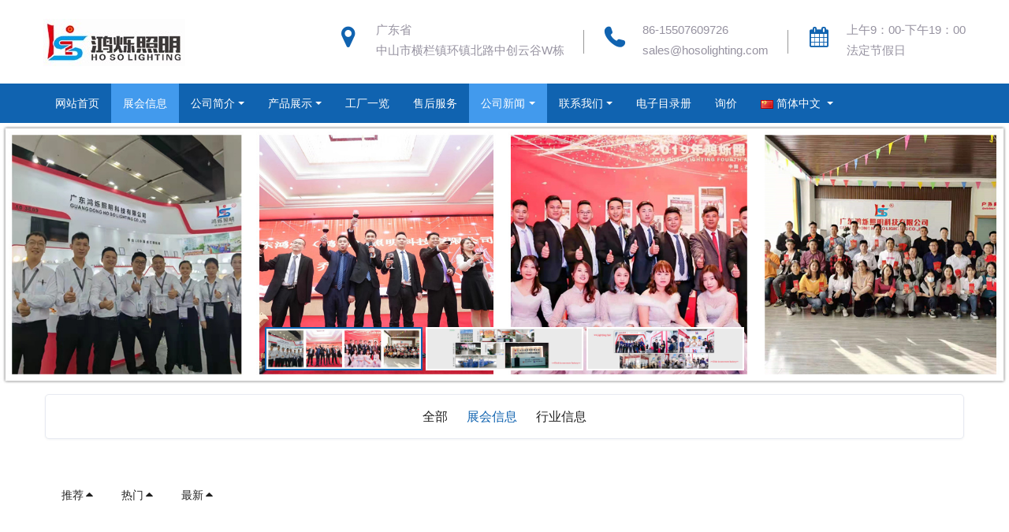

--- FILE ---
content_type: text/html;charset=UTF-8
request_url: http://hosolighting.com/news/news.php?class2=63
body_size: 6395
content:
<!DOCTYPE HTML>
<html class="oxh met-web" >
<head>
<meta charset="utf-8">
<meta name="renderer" content="webkit">
<meta http-equiv="X-UA-Compatible" content="IE=edge,chrome=1">
<meta name="viewport" content="width=device-width,initial-scale=1.0,maximum-scale=1.0,minimum-scale=1.0,user-scalable=0,minimal-ui">
<meta name="format-detection" content="telephone=no">
<title>展会信息-广东鸿烁照明科技有限公司|LED 专利面板灯制造商|LED筒灯工厂|LED户外投光灯供应商</title>
<meta name="description" content="广东鸿烁照明科技有限公司,LED 专利面板灯制造商 ，LED筒灯厂家 LED投光灯 LED路灯生产商,HO SO LIGHTING">
<meta name="keywords" content="广东鸿烁照明科技有限公司|LED 专利面板灯制造商|LED筒灯工厂|LED户外投光灯供应商">
<meta name="generator" content="MetInfo 7.5.0" data-variable="../|cn|cn|mui268|2|63|0" data-user_name="">
<link href="../favicon.ico?1559011965" rel="shortcut icon" type="image/x-icon">
<link rel="stylesheet" type="text/css" href="../public/web/css/basic.css?1636178544">
<link rel="stylesheet" type="text/css" href="../templates/mui268/cache/news_cn.css?1764547302">
<style>
body{
    background-color:#ffffff !important;font-family: !important;}
h1,h2,h3,h4,h5,h6{font-family: !important;}
</style>
<script>(function(){var t=navigator.userAgent;(t.indexOf("rv:11")>=0||t.indexOf("MSIE 10")>=0)&&document.write("<script src=\"../public/plugins/html5shiv.min.js\"><\/script>")})();</script>
</head>
<!--[if lte IE 9]>
<div class="text-xs-center m-b-0 bg-blue-grey-100 alert">
    <button type="button" class="close" aria-label="Close" data-dismiss="alert">
        <span aria-hidden="true">×</span>
    </button>
    你正在使用一个 的浏览器。请以提高您的体验。</div>
<![endif]-->
<body >
            <body class="met-navfixed">
    <header class='met-head navbar-fixed-top' m-id='39' m-type='head_nav'>
    <nav class="navbar navbar-default box-shadow-none head_nav_met_16_5_39">
        <div class="nav-top">
        <div class="container">
            <div class="row">
            <div class="clearfix">
                                        <h3 hidden>广东鸿烁照明科技有限公司官方网站 HO SO LIGHTING</h3>
                                                        <h1 hidden>展会信息</h1>
                                                                            <h2 hidden>公司新闻</h2>
                                                                                <!-- logo -->
                <div class="navbar-header pull-xs-left">
                    <a href="../" class="met-logo vertical-align block pull-xs-left" title="广东鸿烁照明科技有限公司官方网站 HO SO LIGHTING">
                        <div class="vertical-align-middle">
                            <img src="../upload/201905/1559100144.jpg" alt="广东鸿烁照明科技有限公司官方网站 HO SO LIGHTING"></div>
                    </a>
                </div>                                                                                          
                <!-- logo -->
                <button type="button" class="navbar-toggler hamburger hamburger-close collapsed p-x-5 head_nav_met_16_5_39-toggler" data-target="#head_nav_met_16_5_39-collapse" data-toggle="collapse">
                    <span class="sr-only"></span>
                    <span class="hamburger-bar"></span>
                </button>
                <!-- 会员注册登录 -->
                                    <!-- icon -->
                <div class="eco_header pull-right hidden-xs hidden-sm">
                                                <div class="top-info">
                          <div class="icon-box"> <span class="fa fa-map-marker"></span> </div>
                          <div class="content-box">
                            <p>广东省<br>
                              <span>中山市横栏镇环镇北路中创云谷W栋</span></p>
                          </div>
                        </div>
                                                                <div class="top-info">
                      <div class="icon-box"> <span class="fa fa-phone"></span> </div>
                      <div class="content-box">
                        <p><a href="tel:86-15507609726" title="86-15507609726">86-15507609726</a><br>
                          <span><a href="mailto:sales@hosolighting.com" rel="nofollow" target="_blank">sales@hosolighting.com</a></span></p>
                      </div>
                    </div>
                                                                     <div class="top-info">
                          <div class="icon-box"> <span class="fa fa-calendar"></span> </div>
                          <div class="content-box">
                            <p>上午9：00-下午19：00<br>
                            <span>法定节假日</span></p>
                          </div>
                        </div>
                                        </div>
                                </div>
                </div>
        </div>
        </div>
                <!-- 会员注册登录 -->

                <!-- 导航 -->
                <div class="fullnav collapse navbar-collapse navbar-collapse-toolbar p-0" id="head_nav_met_16_5_39-collapse">
                    <div class="container">
                        <div class="row">
                    <ul class="nav navbar-nav navlist clearfix     ">

                                                    <!-- 正常模式开始 -->
                            <li class='nav-item'>
                                <a href="../" title="网站首页" class="nav-link
                                                                    ">网站首页</a>
                            </li>
                            
                                                                                            <li class='nav-item m-l-0'>
                                    <a href="../news/news.php?class2=63" target='_self' title="展会信息" class="nav-link active">展会信息</a>
                                </li>
                                                                                                                        <li class="nav-item dropdown m-l-0">
                                    
                                    <!-- 关闭特殊模式 -->
                                                                                <a
                                            href="../about/show.php?id=1"
                                            target='_self'                                            title="公司简介"
                                            class="nav-link dropdown-toggle "
                                            data-toggle="dropdown" data-hover="dropdown"
                                        >
                                        公司简介</a>
                                                                            
                                    
                                    <div class="dropdown-menu animate two-menu">
                                                                                    <a href="../about/show.php?id=1" target='_self' title="全部" class='dropdown-item nav-parent hidden-lg-up'>全部</a>
                                                                                                                                                                    <a href="../about/show.php?id=6" target='_self' title="经营理念" class='dropdown-item hassub '>经营理念</a>
                                                                                                                                                                    <a href="../about/show.php?id=7" target='_self' title="产能制造" class='dropdown-item hassub '>产能制造</a>
                                                                                                                    </div>
                                </li>
                                                                                                                        <li class="nav-item dropdown m-l-0">
                                    
                                    <!-- 关闭特殊模式 -->
                                                                                <a
                                            href="../product/product.php?class1=15"
                                            target='_self'                                            title="产品展示"
                                            class="nav-link dropdown-toggle "
                                            data-toggle="dropdown" data-hover="dropdown"
                                        >
                                        产品展示</a>
                                                                            
                                    
                                    <div class="dropdown-menu animate two-menu">
                                                                                    <a href="../product/product.php?class1=15" target='_self' title="全部" class='dropdown-item nav-parent hidden-lg-up'>全部</a>
                                                                                                                                                                    <a href="../product/product.php?class2=16" target='_self' title="LED面板灯" class='dropdown-item hassub '>LED面板灯</a>
                                                                                                                                                                    <a href="../product/product.php?class2=27" target='_self' title="LED筒灯" class='dropdown-item hassub '>LED筒灯</a>
                                                                                                                                                                    <a href="../product/product.php?class2=17" target='_self' title="LED投光灯" class='dropdown-item hassub '>LED投光灯</a>
                                                                                                                    </div>
                                </li>
                                                                                                                        <li class='nav-item m-l-0'>
                                    <a href="../about1/show.php?id=13" target='_self' title="工厂一览" class="nav-link ">工厂一览</a>
                                </li>
                                                                                                                        <li class='nav-item m-l-0'>
                                    <a href="../about1/show.php?id=14" target='_self' title="售后服务" class="nav-link ">售后服务</a>
                                </li>
                                                                                                                        <li class="nav-item dropdown m-l-0">
                                    
                                    <!-- 关闭特殊模式 -->
                                                                                <a
                                            href="../news/news.php?class1=12"
                                            target='_self'                                            title="公司新闻"
                                            class="nav-link dropdown-toggle active"
                                            data-toggle="dropdown" data-hover="dropdown"
                                        >
                                        公司新闻</a>
                                                                            
                                    
                                    <div class="dropdown-menu animate two-menu">
                                                                                    <a href="../news/news.php?class1=12" target='_self' title="全部" class='dropdown-item nav-parent hidden-lg-up'>全部</a>
                                                                                                                                                                    <a href="../news/news.php?class2=63" target='_self' title="展会信息" class='dropdown-item hassub active'>展会信息</a>
                                                                                                                                                                    <a href="../news/news.php?class2=62" target='_self' title="行业信息" class='dropdown-item hassub '>行业信息</a>
                                                                                                                    </div>
                                </li>
                                                                                                                        <li class="nav-item dropdown m-l-0">
                                    
                                    <!-- 关闭特殊模式 -->
                                                                                <a
                                            href="../about1/show.php?id=4"
                                            target='_self'                                            title="联系我们"
                                            class="nav-link dropdown-toggle "
                                            data-toggle="dropdown" data-hover="dropdown"
                                        >
                                        联系我们</a>
                                                                            
                                    
                                    <div class="dropdown-menu animate two-menu">
                                                                                    <a href="../about1/show.php?id=4" target='_self' title="全部" class='dropdown-item nav-parent hidden-lg-up'>全部</a>
                                                                                                                                                                    <a href="../about1/show.php?id=13" target='_self' title="工厂一览" class='dropdown-item hassub '>工厂一览</a>
                                                                                                                                                                    <a href="../about1/show.php?id=14" target='_self' title="售后服务" class='dropdown-item hassub '>售后服务</a>
                                                                                                                    </div>
                                </li>
                                                                                                                        <li class='nav-item m-l-0'>
                                    <a href="../download/download.php?class1=64" target='_self' title="电子目录册" class="nav-link ">电子目录册</a>
                                </li>
                                                                                                                        <li class='nav-item m-l-0'>
                                    <a href="../message/message.php" target='_self' title="询价" class="nav-link ">询价</a>
                                </li>
                                                                                <!-- 正常模式结束 -->
                                                                                                                                                                                <li class="met-langlist nav-item" m-id='lang' m-type='lang'>
                                    <div class="dropdown ">
                                                                                                                                    <button type="button" data-toggle="dropdown" class="btn nav-link btn-outline btn-default btn-squared dropdown-toggle btn-lang">
                                                                                            <img src="../public/images/flag/cn.gif" alt="简体中文" style="max-width:100%;">
                                                                                        <span >简体中文</span>
                                        </button>
                                                                                                                                                                                                            <div class="dropdown-menu dropdown-menu-right animate animate-reverse" id="met-langlist-dropdown" role="menu">
                                                                                                <a href="http://hosolighting.com/index.php?lang=cn" title="简体中文" class='dropdown-item'>
                                                                                                    <img src="../public/images/flag/cn.gif" alt="简体中文" style="max-width:100%;">
                                                                                                简体中文                                            </a>
                                                                                        <a href="http://hosolighting.com/index.php?lang=en" title="English" class='dropdown-item'>
                                                                                                    <img src="../public/images/flag/en.gif" alt="English" style="max-width:100%;">
                                                                                                English                                            </a>
                                                                                    </div>
                                    </div>
                                </li>
                                                    


                    </ul>
                </div>
                <!-- 导航 -->
            </div>
        </div>
    </nav>
</header>

                <div class="banner_met_16_5_38 page-bg clearfix" data-height='' style='' m-id='38' m-type='banner'>
            <div class="slick-slide">
            <img class="cover-image" src="../upload/202111/1636379387.jpg" srcset='../upload/thumb_src/x_767/1636379387.jpg 767w,../upload/202111/1636379387.jpg' sizes="(max-width: 767px) 767px" alt="" data-height='0|0|0' >
                                        </div>
            <div class="slick-slide">
            <img class="cover-image" src="../upload/201905/1559186661.jpg" srcset='../upload/thumb_src/x_767/1559186661.jpg 767w,../upload/201905/1559186661.jpg' sizes="(max-width: 767px) 767px" alt="" data-height='0|0|0' >
                                            <a href="http://www.hosolighting.com/about1/show.php?id=13" title="" target='_blank' met-imgmask></a>
                    </div>
            <div class="slick-slide">
            <img class="cover-image" src="../upload/201905/1559187056.jpg" srcset='../upload/thumb_src/x_767/1559187056.jpg 767w,../upload/201905/1559187056.jpg' sizes="(max-width: 767px) 767px" alt="" data-height='0|0|0' >
                                            <a href="http://www.hosolighting.com/about1/show.php?id=13" title="鸿烁LED灯具展会" target='_blank' met-imgmask></a>
                    </div>
        
</div>



            <div class="subcolumn_nav_met_28_1_12 met-column-nav" m-id='12' m-type='nocontent'>
	<div class="container">
		<div class="row">
		<div class="card">
			<div class="sidebar-tile">
				<ul class="met-column-nav-ul">
											    							<li>
								<a href="../news/news.php?class1=12"  title="全部"
								    								>全部</a>
							</li>
																			    								<li class="active">
									<a href="../news/news.php?class2=63" title="展会信息" class='active'>展会信息</a>
								</li>
																				    								<li class="">
									<a href="../news/news.php?class2=62" title="行业信息" class=''>行业信息</a>
								</li>
																						</ul>
			</div>
		</div>
		</div>
	</div>
</div>

            <div class="para_search_met_16_1_44" m-id='44'>
	<div class="    container">
		<div class="">
							        				    				    								<div class="clearfix p-y-10">
					<ul class="order inline-block p-0 m-y-10 m-r-10">
					        					<li class="order-list inline-block m-r-10"><a href="../news/index.php?class2=63&page=&search=search&order=com" class="p-x-10 p-y-5">推荐<i class="icon wb-triangle-up" aria-hidden="true"></i></a></li>
										<li class="order-list inline-block m-r-10"><a href="../news/index.php?class2=63&page=&search=search&order=hit" class="p-x-10 p-y-5">热门<i class="icon wb-triangle-up" aria-hidden="true"></i></a></li>
										<li class="order-list inline-block m-r-10"><a href="../news/index.php?class2=63&page=&search=search&order=new" class="p-x-10 p-y-5">最新<i class="icon wb-triangle-up" aria-hidden="true"></i></a></li>
										</ul>
					    				</div>
					</div>
	</div>
</div>


        <main class="news_list_page_met_28_4_17 met-news">
	<div class="container met-news-body">
        <div class="row m0">
                                                                                <div class="col-md-9 met-news-body">
                    <div class="row">
                                        	<div class="met-news-list">
                    <ul class="ulstyle met-pager-ajax imagesize" data-scale='120x160' m-id='17'>
	                                                        <li class="sumary_list">
                                <div class="post__details">
                                    <div class="thumbnail col-lg-2 col-xs-12"> 
                                        <a class="thumbnail__image" href="../news/shownews.php?id=33" title="鸿烁照明亮相宁波国际照明展" target=_self> 
                                        <img alt="鸿烁照明亮相宁波国际照明展" title="鸿烁照明亮相宁波国际照明展" src="../upload/thumb_src/160_120/1660446879654897.jpg"> 
                                        </a>
                                    </div>
                                    <article class="post__content col-lg-10 col-xs-12">
                                        <div class="heading-set heading-set--post">
                                                                                            <p class="heading-set__primary"> 
                                                2022年08月14日                                            </p>
                                                                                        <h2 class="heading-set__secondary"> 
                                                                                                <a title="鸿烁照明亮相宁波国际照明展" href="../news/shownews.php?id=33" target=_self>鸿烁照明亮相宁波国际照明展                                                </a>
                                            </h2>
                                        </div>
                                        <div class="markdown-block markdown-block--news"> 鸿烁照明亮相宁波国际照明展为期3天的2022宁波国际照明展开幕。鸿烁光电携自主研发完成的ETL 北美市场面板灯、低热阻高可靠性塑料LED面板灯过ErP吸引了众多参观者的眼球。...
                                        </div>
                                                                                    <a title="鸿烁照明亮相宁波国际照明展" href="../news/shownews.php?id=33" target=_self class="button-small">
                                        查看全文                                        </a>
                                                                            </article>
                                </div>
                            </li>
	                                                <li class="sumary_list">
                                <div class="post__details">
                                    <div class="thumbnail col-lg-2 col-xs-12"> 
                                        <a class="thumbnail__image" href="../news/shownews.php?id=30" title="鸿烁照明参加2022广州国际照明展览会" target=_self> 
                                        <img alt="鸿烁照明参加2022广州国际照明展览会" title="鸿烁照明参加2022广州国际照明展览会" src="../upload/thumb_src/160_120/1660445822295525.jpg"> 
                                        </a>
                                    </div>
                                    <article class="post__content col-lg-10 col-xs-12">
                                        <div class="heading-set heading-set--post">
                                                                                            <p class="heading-set__primary"> 
                                                2022年08月14日                                            </p>
                                                                                        <h2 class="heading-set__secondary"> 
                                                                                                <a title="鸿烁照明参加2022广州国际照明展览会" href="../news/shownews.php?id=30" target=_self>鸿烁照明参加2022广州国际照明展览会                                                </a>
                                            </h2>
                                        </div>
                                        <div class="markdown-block markdown-block--news"> 第 27 届广州国际照明展览会（GILE）已于 2022 年8月3-6日与广州国际建筑电气技术展览会（GEBT）在中国进出口商品交易会展馆顺利召开8月3日-6日，广东鸿烁照明有限公司团队参加了这次展会 作为“照明及LED产业风向标”的第27届广州国际照明展览会(GILE)在中国进出口商品交易会展馆盛大举办，与同期举行的广州国际建筑电气技术展览会(GEBT)共汇聚来自13个国家及地区的1288家品牌...
                                        </div>
                                                                                    <a title="鸿烁照明参加2022广州国际照明展览会" href="../news/shownews.php?id=30" target=_self class="button-small">
                                        查看全文                                        </a>
                                                                            </article>
                                </div>
                            </li>
	                                                <li class="sumary_list">
                                <div class="post__details">
                                    <div class="thumbnail col-lg-2 col-xs-12"> 
                                        <a class="thumbnail__image" href="../news/shownews.php?id=27" title="2021 古镇国际照明展" target=_self> 
                                        <img alt="2021 古镇国际照明展" title="2021 古镇国际照明展" src="../upload/thumb_src/160_120/1635952330856917.jpg"> 
                                        </a>
                                    </div>
                                    <article class="post__content col-lg-10 col-xs-12">
                                        <div class="heading-set heading-set--post">
                                                                                            <p class="heading-set__primary"> 
                                                2021年11月03日                                            </p>
                                                                                        <h2 class="heading-set__secondary"> 
                                                                                                <a title="2021 古镇国际照明展" href="../news/shownews.php?id=27" target=_self>2021 古镇国际照明展                                                </a>
                                            </h2>
                                        </div>
                                        <div class="markdown-block markdown-block--news"> 广东鸿烁照明销售团队参加2021年10月份参加在中国中山举行的古镇照明展，推出了过ETL认证的面板灯 向美国市场进军！...
                                        </div>
                                                                                    <a title="2021 古镇国际照明展" href="../news/shownews.php?id=27" target=_self class="button-small">
                                        查看全文                                        </a>
                                                                            </article>
                                </div>
                            </li>
	                                                <li class="sumary_list">
                                <div class="post__details">
                                    <div class="thumbnail col-lg-2 col-xs-12"> 
                                        <a class="thumbnail__image" href="../news/shownews.php?id=26" title="鸿烁照明 2019 光亚展进行中" target=_self> 
                                        <img alt="鸿烁照明 2019 光亚展进行中" title="鸿烁照明 2019 光亚展进行中" src="../upload/thumb_src/160_120/1560172437296970.jpg"> 
                                        </a>
                                    </div>
                                    <article class="post__content col-lg-10 col-xs-12">
                                        <div class="heading-set heading-set--post">
                                                                                            <p class="heading-set__primary"> 
                                                2019年06月10日                                            </p>
                                                                                        <h2 class="heading-set__secondary"> 
                                                                                                <a title="鸿烁照明 2019 光亚展进行中" href="../news/shownews.php?id=26" target=_self>鸿烁照明 2019 光亚展进行中                                                </a>
                                            </h2>
                                        </div>
                                        <div class="markdown-block markdown-block--news"> 鸿烁照明 2019 光亚展进行中...
                                        </div>
                                                                                    <a title="鸿烁照明 2019 光亚展进行中" href="../news/shownews.php?id=26" target=_self class="button-small">
                                        查看全文                                        </a>
                                                                            </article>
                                </div>
                            </li>
	                                        </ul>
                    <div class='m-t-20 text-xs-center hidden-sm-down' m-type="nosysdata">
                             <div class='met_pager'><span class='PreSpan'>上一页</span><a href='../news/news.php?class2=63' class='Ahover'>1</a><a href='../news/index.php?class2=63&page=2' >2</a><a href='../news/index.php?class2=63&page=2' class='NextA'>下一页</a>
					<span class='PageText'>转至第</span>
					<input type='text' id='metPageT' data-pageurl='index.php?lang=cn&class2=63&page=||2' value='1' />
					<input type='button' id='metPageB' value='页' />
			</div>
		                    </div>
                    <div class="met_pager met-pager-ajax-link hidden-md-up" data-plugin="appear" data-animate="slide-bottom" data-repeat="false" m-type="nosysdata">
                        <button type="button" class="btn btn-primary btn-block btn-squared ladda-button" id="met-pager-btn" data-plugin="ladda" data-style="slide-left" data-url="" data-page="1">
                            <i class="icon wb-chevron-down m-r-5" aria-hidden="true"></i>
                            加载更多                        </button>
                    </div>
                </div>
                                </div>
        </div>
        
            <div class="col-md-3">
	<div class="row m0">
<aside class="sidebar_met_16_1_45 met-sidebar panel panel-body m-b-0" boxmh-h m-id='45' m-type='nocontent'>
	<form class='sidebar-search' method='get' action="../search/search.php">
		<input type='hidden' name='lang' value='cn' />
		<input type='hidden' name='class1' value='12' />
		<div class="form-group">
			<div class="input-search">
				<button type="submit" class="input-search-btn butbg">
					<i class="icon wb-search iconcolor" aria-hidden="true"></i>
				</button>
				<input type="text" class="form-control" name="searchword" placeholder="search">
			</div>
		</div>
	</form>
	    	<ul class="sidebar-column list-icons">
				<li>
			<a href="../news/news.php?class1=12" title="公司新闻" class="    " target='_self'>公司新闻</a>
		</li>
				<li>
			    			<a href="../news/news.php?class2=63" title="展会信息" class='active'>展会信息</a>
	        		</li>
				<li>
			    			<a href="../news/news.php?class2=62" title="行业信息" class=''>行业信息</a>
	        		</li>
					</ul>
		    	<div class="sidebar-news-list recommend">
		<h3 class='font-size-16 m-0'>为你推荐</h3>
		<ul class="list-group list-group-bordered m-t-10 m-b-0">
								<li class="list-group-item">
				<a href="../news/shownews.php?id=33" title="鸿烁照明亮相宁波国际照明展" target=_self>鸿烁照明亮相宁波国际照明展</a>
			</li>
						<li class="list-group-item">
				<a href="../news/shownews.php?id=30" title="鸿烁照明参加2022广州国际照明展览会" target=_self>鸿烁照明参加2022广州国际照明展览会</a>
			</li>
						<li class="list-group-item">
				<a href="../news/shownews.php?id=28" title="广东鸿烁照明对LED行业的看法" target=_self>广东鸿烁照明对LED行业的看法</a>
			</li>
						<li class="list-group-item">
				<a href="../news/shownews.php?id=27" title="2021 古镇国际照明展" target=_self>2021 古镇国际照明展</a>
			</li>
						<li class="list-group-item">
				<a href="../news/shownews.php?id=26" title="鸿烁照明 2019 光亚展进行中" target=_self>鸿烁照明 2019 光亚展进行中</a>
			</li>
					</ul>
	</div>
	</aside>
</div>
</div>
		</div>
    </div>
</main>


        <footer class='foot_info_met_16_1_9 met-foot border-top1' m-id='9' m-type='foot'>
	<div class="container text-xs-center">
		    		<p>广东鸿烁照明 版权所有 2008-2025</p>
				    		    		    			<p><p>广东鸿烁照明 HO SO LIGHTING<br/></p></p>
				    			<div hidden><p>广东鸿烁照明科技有限公司|LED 专利面板灯制造商|LED筒灯工厂|LED户外投光灯供应商</p></div>
				<div class="powered_by_metinfo"></div>
		<ul class="met-langlist p-0">
		    		<li class="vertical-align m-x-5" m-id='lang' m-type='lang'>
			<div class="inline-block dropup">
				        				    				<button type="button" data-toggle="dropdown" class="btn btn-outline btn-default btn-squared dropdown-toggle btn-lang">
					    					<span class="flag-icon flag-icon-cn"></span>
										<span >简体中文</span>
				</button>
												    								<ul class="dropdown-menu dropdown-menu-right animate animate-reverse" id="met-langlist-dropdown" role="menu">
					        					<a href="http://hosolighting.com/index.php?lang=cn" title="简体中文" class='dropdown-item'>
						    						<img src="../public/images/flag/cn.gif" alt="简体中文" style="max-width:100%;">
												简体中文					</a>
										<a href="http://hosolighting.com/index.php?lang=en" title="English" class='dropdown-item'>
						    						<img src="../public/images/flag/en.gif" alt="English" style="max-width:100%;">
												English					</a>
									</ul>
			</div>
		</li>
				    	    </ul>
	</div>
</footer>
    <div class="foot_info_met_16_1_9_bottom text-xs-center     " m-id='9' data-bg="|#1063b0|1" data-ifbotc="">
    <div class="main">
            <div class="">
        <a href="tel:15507609726" class="item" target="_blank">
            <i class="fa fa-phone"></i>
            <span>电话咨询</span>
        </a>
    </div>
                <div class="">
        <a href="http://www.hosolighting.com/product/product.php" class="item" target="_blank">
            <i class="fa fa-navicon"></i>
            <span>产品中心</span>
        </a>
    </div>
                <div class="">
        <a href="http://www.hosolighting.com/about1/show.php" class="item" target="_blank">
            <i class="fa fa-smile-o"></i>
            <span>售后服务</span>
        </a>
    </div>
                <div class="">
        <a href="http://wpa.qq.com/msgrd?v=3&uin=3141561377&site=qq&menu=yes" class="item" target="_blank">
            <i class="fa fa-qq"></i>
            <span>QQ客服</span>
        </a>
    </div>
        </div>
</div>

        		    
        <button type="button" class="btn btn-icon btn-primary btn-squared back_top_met_16_1_41 met-scroll-top     " hidden m-id='41' m-type='nocontent'>
	<i class="icon wb-chevron-up" aria-hidden="true"></i>
</button>

<input type="hidden" name="met_lazyloadbg" value="">
<script src="../cache/lang_json_cn.js?1764547302"></script>
<script src="../public/web/js/basic.js?1636178544" data-js_url="../templates/mui268/cache/news_cn.js?1764547302" id="met-page-js"></script>
</body>
</html>

--- FILE ---
content_type: text/css
request_url: http://hosolighting.com/templates/mui268/cache/news_cn.css?1764547302
body_size: 12770
content:
@charset "utf-8";.flag-icon-background{background-repeat:no-repeat;background-position:50%;-webkit-background-size:contain;background-size:contain}.flag-icon{position:relative;display:inline-block;width:1.33333333em;line-height:1em;background-repeat:no-repeat;background-position:50%;-webkit-background-size:contain;background-size:contain}.flag-icon:before{content:"\00a0"}.dropdown-menu .flag-icon{margin-right:5px}.flag-icon-ad{background-image:url('../../../public/plugins/flag-icon-css/flags/ad.svg')}.flag-icon-ae{background-image:url('../../../public/plugins/flag-icon-css/flags/ae.svg')}.flag-icon-af{background-image:url('../../../public/plugins/flag-icon-css/flags/af.svg')}.flag-icon-ag{background-image:url('../../../public/plugins/flag-icon-css/flags/ag.svg')}.flag-icon-ai{background-image:url('../../../public/plugins/flag-icon-css/flags/ai.svg')}.flag-icon-al{background-image:url('../../../public/plugins/flag-icon-css/flags/al.svg')}.flag-icon-am{background-image:url('../../../public/plugins/flag-icon-css/flags/am.svg')}.flag-icon-ao{background-image:url('../../../public/plugins/flag-icon-css/flags/ao.svg')}.flag-icon-aq{background-image:url('../../../public/plugins/flag-icon-css/flags/aq.svg')}.flag-icon-ar{background-image:url('../../../public/plugins/flag-icon-css/flags/ar.svg')}.flag-icon-as{background-image:url('../../../public/plugins/flag-icon-css/flags/as.svg')}.flag-icon-at{background-image:url('../../../public/plugins/flag-icon-css/flags/at.svg')}.flag-icon-au{background-image:url('../../../public/plugins/flag-icon-css/flags/au.svg')}.flag-icon-aw{background-image:url('../../../public/plugins/flag-icon-css/flags/aw.svg')}.flag-icon-ax{background-image:url('../../../public/plugins/flag-icon-css/flags/ax.svg')}.flag-icon-az{background-image:url('../../../public/plugins/flag-icon-css/flags/az.svg')}.flag-icon-ba{background-image:url('../../../public/plugins/flag-icon-css/flags/ba.svg')}.flag-icon-bb{background-image:url('../../../public/plugins/flag-icon-css/flags/bb.svg')}.flag-icon-bd{background-image:url('../../../public/plugins/flag-icon-css/flags/bd.svg')}.flag-icon-be{background-image:url('../../../public/plugins/flag-icon-css/flags/be.svg')}.flag-icon-bf{background-image:url('../../../public/plugins/flag-icon-css/flags/bf.svg')}.flag-icon-bg{background-image:url('../../../public/plugins/flag-icon-css/flags/bg.svg')}.flag-icon-bh{background-image:url('../../../public/plugins/flag-icon-css/flags/bh.svg')}.flag-icon-bi{background-image:url('../../../public/plugins/flag-icon-css/flags/bi.svg')}.flag-icon-bj{background-image:url('../../../public/plugins/flag-icon-css/flags/bj.svg')}.flag-icon-bl{background-image:url('../../../public/plugins/flag-icon-css/flags/bl.svg')}.flag-icon-bm{background-image:url('../../../public/plugins/flag-icon-css/flags/bm.svg')}.flag-icon-bn{background-image:url('../../../public/plugins/flag-icon-css/flags/bn.svg')}.flag-icon-bo{background-image:url('../../../public/plugins/flag-icon-css/flags/bo.svg')}.flag-icon-bq{background-image:url('../../../public/plugins/flag-icon-css/flags/bq.svg')}.flag-icon-br{background-image:url('../../../public/plugins/flag-icon-css/flags/br.svg')}.flag-icon-bs{background-image:url('../../../public/plugins/flag-icon-css/flags/bs.svg')}.flag-icon-bt{background-image:url('../../../public/plugins/flag-icon-css/flags/bt.svg')}.flag-icon-bv{background-image:url('../../../public/plugins/flag-icon-css/flags/bv.svg')}.flag-icon-bw{background-image:url('../../../public/plugins/flag-icon-css/flags/bw.svg')}.flag-icon-by{background-image:url('../../../public/plugins/flag-icon-css/flags/by.svg')}.flag-icon-bz{background-image:url('../../../public/plugins/flag-icon-css/flags/bz.svg')}.flag-icon-ca{background-image:url('../../../public/plugins/flag-icon-css/flags/ca.svg')}.flag-icon-cc{background-image:url('../../../public/plugins/flag-icon-css/flags/cc.svg')}.flag-icon-cd{background-image:url('../../../public/plugins/flag-icon-css/flags/cd.svg')}.flag-icon-cf{background-image:url('../../../public/plugins/flag-icon-css/flags/cf.svg')}.flag-icon-cg{background-image:url('../../../public/plugins/flag-icon-css/flags/cg.svg')}.flag-icon-ch{background-image:url('../../../public/plugins/flag-icon-css/flags/ch.svg')}.flag-icon-ci{background-image:url('../../../public/plugins/flag-icon-css/flags/ci.svg')}.flag-icon-ck{background-image:url('../../../public/plugins/flag-icon-css/flags/ck.svg')}.flag-icon-cl{background-image:url('../../../public/plugins/flag-icon-css/flags/cl.svg')}.flag-icon-cm{background-image:url('../../../public/plugins/flag-icon-css/flags/cm.svg')}.flag-icon-cn{background-image:url('../../../public/plugins/flag-icon-css/flags/cn.svg')}.flag-icon-co{background-image:url('../../../public/plugins/flag-icon-css/flags/co.svg')}.flag-icon-cr{background-image:url('../../../public/plugins/flag-icon-css/flags/cr.svg')}.flag-icon-cu{background-image:url('../../../public/plugins/flag-icon-css/flags/cu.svg')}.flag-icon-cv{background-image:url('../../../public/plugins/flag-icon-css/flags/cv.svg')}.flag-icon-cw{background-image:url('../../../public/plugins/flag-icon-css/flags/cw.svg')}.flag-icon-cx{background-image:url('../../../public/plugins/flag-icon-css/flags/cx.svg')}.flag-icon-cy{background-image:url('../../../public/plugins/flag-icon-css/flags/cy.svg')}.flag-icon-cz{background-image:url('../../../public/plugins/flag-icon-css/flags/cz.svg')}.flag-icon-de{background-image:url('../../../public/plugins/flag-icon-css/flags/de.svg')}.flag-icon-dj{background-image:url('../../../public/plugins/flag-icon-css/flags/dj.svg')}.flag-icon-dk{background-image:url('../../../public/plugins/flag-icon-css/flags/dk.svg')}.flag-icon-dm{background-image:url('../../../public/plugins/flag-icon-css/flags/dm.svg')}.flag-icon-do{background-image:url('../../../public/plugins/flag-icon-css/flags/do.svg')}.flag-icon-dz{background-image:url('../../../public/plugins/flag-icon-css/flags/dz.svg')}.flag-icon-ec{background-image:url('../../../public/plugins/flag-icon-css/flags/ec.svg')}.flag-icon-ee{background-image:url('../../../public/plugins/flag-icon-css/flags/ee.svg')}.flag-icon-eg{background-image:url('../../../public/plugins/flag-icon-css/flags/eg.svg')}.flag-icon-eh{background-image:url('../../../public/plugins/flag-icon-css/flags/eh.svg')}.flag-icon-er{background-image:url('../../../public/plugins/flag-icon-css/flags/er.svg')}.flag-icon-es{background-image:url('../../../public/plugins/flag-icon-css/flags/es.svg')}.flag-icon-et{background-image:url('../../../public/plugins/flag-icon-css/flags/et.svg')}.flag-icon-fi{background-image:url('../../../public/plugins/flag-icon-css/flags/fi.svg')}.flag-icon-fj{background-image:url('../../../public/plugins/flag-icon-css/flags/fj.svg')}.flag-icon-fk{background-image:url('../../../public/plugins/flag-icon-css/flags/fk.svg')}.flag-icon-fm{background-image:url('../../../public/plugins/flag-icon-css/flags/fm.svg')}.flag-icon-fo{background-image:url('../../../public/plugins/flag-icon-css/flags/fo.svg')}.flag-icon-fr{background-image:url('../../../public/plugins/flag-icon-css/flags/fr.svg')}.flag-icon-ga{background-image:url('../../../public/plugins/flag-icon-css/flags/ga.svg')}.flag-icon-gb{background-image:url('../../../public/plugins/flag-icon-css/flags/gb.svg')}.flag-icon-gd{background-image:url('../../../public/plugins/flag-icon-css/flags/gd.svg')}.flag-icon-ge{background-image:url('../../../public/plugins/flag-icon-css/flags/ge.svg')}.flag-icon-gf{background-image:url('../../../public/plugins/flag-icon-css/flags/gf.svg')}.flag-icon-gg{background-image:url('../../../public/plugins/flag-icon-css/flags/gg.svg')}.flag-icon-gh{background-image:url('../../../public/plugins/flag-icon-css/flags/gh.svg')}.flag-icon-gi{background-image:url('../../../public/plugins/flag-icon-css/flags/gi.svg')}.flag-icon-gl{background-image:url('../../../public/plugins/flag-icon-css/flags/gl.svg')}.flag-icon-gm{background-image:url('../../../public/plugins/flag-icon-css/flags/gm.svg')}.flag-icon-gn{background-image:url('../../../public/plugins/flag-icon-css/flags/gn.svg')}.flag-icon-gp{background-image:url('../../../public/plugins/flag-icon-css/flags/gp.svg')}.flag-icon-gq{background-image:url('../../../public/plugins/flag-icon-css/flags/gq.svg')}.flag-icon-gr{background-image:url('../../../public/plugins/flag-icon-css/flags/gr.svg')}.flag-icon-gs{background-image:url('../../../public/plugins/flag-icon-css/flags/gs.svg')}.flag-icon-gt{background-image:url('../../../public/plugins/flag-icon-css/flags/gt.svg')}.flag-icon-gu{background-image:url('../../../public/plugins/flag-icon-css/flags/gu.svg')}.flag-icon-gw{background-image:url('../../../public/plugins/flag-icon-css/flags/gw.svg')}.flag-icon-gy{background-image:url('../../../public/plugins/flag-icon-css/flags/gy.svg')}.flag-icon-hk{background-image:url('../../../public/plugins/flag-icon-css/flags/hk.svg')}.flag-icon-hm{background-image:url('../../../public/plugins/flag-icon-css/flags/hm.svg')}.flag-icon-hn{background-image:url('../../../public/plugins/flag-icon-css/flags/hn.svg')}.flag-icon-hr{background-image:url('../../../public/plugins/flag-icon-css/flags/hr.svg')}.flag-icon-ht{background-image:url('../../../public/plugins/flag-icon-css/flags/ht.svg')}.flag-icon-hu{background-image:url('../../../public/plugins/flag-icon-css/flags/hu.svg')}.flag-icon-id{background-image:url('../../../public/plugins/flag-icon-css/flags/id.svg')}.flag-icon-ie{background-image:url('../../../public/plugins/flag-icon-css/flags/ie.svg')}.flag-icon-il{background-image:url('../../../public/plugins/flag-icon-css/flags/il.svg')}.flag-icon-im{background-image:url('../../../public/plugins/flag-icon-css/flags/im.svg')}.flag-icon-in{background-image:url('../../../public/plugins/flag-icon-css/flags/in.svg')}.flag-icon-io{background-image:url('../../../public/plugins/flag-icon-css/flags/io.svg')}.flag-icon-iq{background-image:url('../../../public/plugins/flag-icon-css/flags/iq.svg')}.flag-icon-ir{background-image:url('../../../public/plugins/flag-icon-css/flags/ir.svg')}.flag-icon-is{background-image:url('../../../public/plugins/flag-icon-css/flags/is.svg')}.flag-icon-it{background-image:url('../../../public/plugins/flag-icon-css/flags/it.svg')}.flag-icon-je{background-image:url('../../../public/plugins/flag-icon-css/flags/je.svg')}.flag-icon-jm{background-image:url('../../../public/plugins/flag-icon-css/flags/jm.svg')}.flag-icon-jo{background-image:url('../../../public/plugins/flag-icon-css/flags/jo.svg')}.flag-icon-jp{background-image:url('../../../public/plugins/flag-icon-css/flags/jp.svg')}.flag-icon-ke{background-image:url('../../../public/plugins/flag-icon-css/flags/ke.svg')}.flag-icon-kg{background-image:url('../../../public/plugins/flag-icon-css/flags/kg.svg')}.flag-icon-kh{background-image:url('../../../public/plugins/flag-icon-css/flags/kh.svg')}.flag-icon-ki{background-image:url('../../../public/plugins/flag-icon-css/flags/ki.svg')}.flag-icon-km{background-image:url('../../../public/plugins/flag-icon-css/flags/km.svg')}.flag-icon-kn{background-image:url('../../../public/plugins/flag-icon-css/flags/kn.svg')}.flag-icon-kp{background-image:url('../../../public/plugins/flag-icon-css/flags/kp.svg')}.flag-icon-kr{background-image:url('../../../public/plugins/flag-icon-css/flags/kr.svg')}.flag-icon-kw{background-image:url('../../../public/plugins/flag-icon-css/flags/kw.svg')}.flag-icon-ky{background-image:url('../../../public/plugins/flag-icon-css/flags/ky.svg')}.flag-icon-kz{background-image:url('../../../public/plugins/flag-icon-css/flags/kz.svg')}.flag-icon-la{background-image:url('../../../public/plugins/flag-icon-css/flags/la.svg')}.flag-icon-lb{background-image:url('../../../public/plugins/flag-icon-css/flags/lb.svg')}.flag-icon-lc{background-image:url('../../../public/plugins/flag-icon-css/flags/lc.svg')}.flag-icon-li{background-image:url('../../../public/plugins/flag-icon-css/flags/li.svg')}.flag-icon-lk{background-image:url('../../../public/plugins/flag-icon-css/flags/lk.svg')}.flag-icon-lr{background-image:url('../../../public/plugins/flag-icon-css/flags/lr.svg')}.flag-icon-ls{background-image:url('../../../public/plugins/flag-icon-css/flags/ls.svg')}.flag-icon-lt{background-image:url('../../../public/plugins/flag-icon-css/flags/lt.svg')}.flag-icon-lu{background-image:url('../../../public/plugins/flag-icon-css/flags/lu.svg')}.flag-icon-lv{background-image:url('../../../public/plugins/flag-icon-css/flags/lv.svg')}.flag-icon-ly{background-image:url('../../../public/plugins/flag-icon-css/flags/ly.svg')}.flag-icon-ma{background-image:url('../../../public/plugins/flag-icon-css/flags/ma.svg')}.flag-icon-mc{background-image:url('../../../public/plugins/flag-icon-css/flags/mc.svg')}.flag-icon-md{background-image:url('../../../public/plugins/flag-icon-css/flags/md.svg')}.flag-icon-me{background-image:url('../../../public/plugins/flag-icon-css/flags/me.svg')}.flag-icon-mf{background-image:url('../../../public/plugins/flag-icon-css/flags/mf.svg')}.flag-icon-mg{background-image:url('../../../public/plugins/flag-icon-css/flags/mg.svg')}.flag-icon-mh{background-image:url('../../../public/plugins/flag-icon-css/flags/mh.svg')}.flag-icon-mk{background-image:url('../../../public/plugins/flag-icon-css/flags/mk.svg')}.flag-icon-ml{background-image:url('../../../public/plugins/flag-icon-css/flags/ml.svg')}.flag-icon-mm{background-image:url('../../../public/plugins/flag-icon-css/flags/mm.svg')}.flag-icon-mn{background-image:url('../../../public/plugins/flag-icon-css/flags/mn.svg')}.flag-icon-mo{background-image:url('../../../public/plugins/flag-icon-css/flags/mo.svg')}.flag-icon-mp{background-image:url('../../../public/plugins/flag-icon-css/flags/mp.svg')}.flag-icon-mq{background-image:url('../../../public/plugins/flag-icon-css/flags/mq.svg')}.flag-icon-mr{background-image:url('../../../public/plugins/flag-icon-css/flags/mr.svg')}.flag-icon-ms{background-image:url('../../../public/plugins/flag-icon-css/flags/ms.svg')}.flag-icon-mt{background-image:url('../../../public/plugins/flag-icon-css/flags/mt.svg')}.flag-icon-mu{background-image:url('../../../public/plugins/flag-icon-css/flags/mu.svg')}.flag-icon-mv{background-image:url('../../../public/plugins/flag-icon-css/flags/mv.svg')}.flag-icon-mw{background-image:url('../../../public/plugins/flag-icon-css/flags/mw.svg')}.flag-icon-mx{background-image:url('../../../public/plugins/flag-icon-css/flags/mx.svg')}.flag-icon-my{background-image:url('../../../public/plugins/flag-icon-css/flags/my.svg')}.flag-icon-mz{background-image:url('../../../public/plugins/flag-icon-css/flags/mz.svg')}.flag-icon-na{background-image:url('../../../public/plugins/flag-icon-css/flags/na.svg')}.flag-icon-nc{background-image:url('../../../public/plugins/flag-icon-css/flags/nc.svg')}.flag-icon-ne{background-image:url('../../../public/plugins/flag-icon-css/flags/ne.svg')}.flag-icon-nf{background-image:url('../../../public/plugins/flag-icon-css/flags/nf.svg')}.flag-icon-ng{background-image:url('../../../public/plugins/flag-icon-css/flags/ng.svg')}.flag-icon-ni{background-image:url('../../../public/plugins/flag-icon-css/flags/ni.svg')}.flag-icon-nl{background-image:url('../../../public/plugins/flag-icon-css/flags/nl.svg')}.flag-icon-no{background-image:url('../../../public/plugins/flag-icon-css/flags/no.svg')}.flag-icon-np{background-image:url('../../../public/plugins/flag-icon-css/flags/np.svg')}.flag-icon-nr{background-image:url('../../../public/plugins/flag-icon-css/flags/nr.svg')}.flag-icon-nu{background-image:url('../../../public/plugins/flag-icon-css/flags/nu.svg')}.flag-icon-nz{background-image:url('../../../public/plugins/flag-icon-css/flags/nz.svg')}.flag-icon-om{background-image:url('../../../public/plugins/flag-icon-css/flags/om.svg')}.flag-icon-pa{background-image:url('../../../public/plugins/flag-icon-css/flags/pa.svg')}.flag-icon-pe{background-image:url('../../../public/plugins/flag-icon-css/flags/pe.svg')}.flag-icon-pf{background-image:url('../../../public/plugins/flag-icon-css/flags/pf.svg')}.flag-icon-pg{background-image:url('../../../public/plugins/flag-icon-css/flags/pg.svg')}.flag-icon-ph{background-image:url('../../../public/plugins/flag-icon-css/flags/ph.svg')}.flag-icon-pk{background-image:url('../../../public/plugins/flag-icon-css/flags/pk.svg')}.flag-icon-pl{background-image:url('../../../public/plugins/flag-icon-css/flags/pl.svg')}.flag-icon-pm{background-image:url('../../../public/plugins/flag-icon-css/flags/pm.svg')}.flag-icon-pn{background-image:url('../../../public/plugins/flag-icon-css/flags/pn.svg')}.flag-icon-pr{background-image:url('../../../public/plugins/flag-icon-css/flags/pr.svg')}.flag-icon-ps{background-image:url('../../../public/plugins/flag-icon-css/flags/ps.svg')}.flag-icon-pt{background-image:url('../../../public/plugins/flag-icon-css/flags/pt.svg')}.flag-icon-pw{background-image:url('../../../public/plugins/flag-icon-css/flags/pw.svg')}.flag-icon-py{background-image:url('../../../public/plugins/flag-icon-css/flags/py.svg')}.flag-icon-qa{background-image:url('../../../public/plugins/flag-icon-css/flags/qa.svg')}.flag-icon-re{background-image:url('../../../public/plugins/flag-icon-css/flags/re.svg')}.flag-icon-ro{background-image:url('../../../public/plugins/flag-icon-css/flags/ro.svg')}.flag-icon-rs{background-image:url('../../../public/plugins/flag-icon-css/flags/rs.svg')}.flag-icon-ru{background-image:url('../../../public/plugins/flag-icon-css/flags/ru.svg')}.flag-icon-rw{background-image:url('../../../public/plugins/flag-icon-css/flags/rw.svg')}.flag-icon-sa{background-image:url('../../../public/plugins/flag-icon-css/flags/sa.svg')}.flag-icon-sb{background-image:url('../../../public/plugins/flag-icon-css/flags/sb.svg')}.flag-icon-sc{background-image:url('../../../public/plugins/flag-icon-css/flags/sc.svg')}.flag-icon-sd{background-image:url('../../../public/plugins/flag-icon-css/flags/sd.svg')}.flag-icon-se{background-image:url('../../../public/plugins/flag-icon-css/flags/se.svg')}.flag-icon-sg{background-image:url('../../../public/plugins/flag-icon-css/flags/sg.svg')}.flag-icon-sh{background-image:url('../../../public/plugins/flag-icon-css/flags/sh.svg')}.flag-icon-si{background-image:url('../../../public/plugins/flag-icon-css/flags/si.svg')}.flag-icon-sj{background-image:url('../../../public/plugins/flag-icon-css/flags/sj.svg')}.flag-icon-sk{background-image:url('../../../public/plugins/flag-icon-css/flags/sk.svg')}.flag-icon-sl{background-image:url('../../../public/plugins/flag-icon-css/flags/sl.svg')}.flag-icon-sm{background-image:url('../../../public/plugins/flag-icon-css/flags/sm.svg')}.flag-icon-sn{background-image:url('../../../public/plugins/flag-icon-css/flags/sn.svg')}.flag-icon-so{background-image:url('../../../public/plugins/flag-icon-css/flags/so.svg')}.flag-icon-sr{background-image:url('../../../public/plugins/flag-icon-css/flags/sr.svg')}.flag-icon-ss{background-image:url('../../../public/plugins/flag-icon-css/flags/ss.svg')}.flag-icon-st{background-image:url('../../../public/plugins/flag-icon-css/flags/st.svg')}.flag-icon-sv{background-image:url('../../../public/plugins/flag-icon-css/flags/sv.svg')}.flag-icon-sx{background-image:url('../../../public/plugins/flag-icon-css/flags/sx.svg')}.flag-icon-sy{background-image:url('../../../public/plugins/flag-icon-css/flags/sy.svg')}.flag-icon-sz{background-image:url('../../../public/plugins/flag-icon-css/flags/sz.svg')}.flag-icon-tc{background-image:url('../../../public/plugins/flag-icon-css/flags/tc.svg')}.flag-icon-td{background-image:url('../../../public/plugins/flag-icon-css/flags/td.svg')}.flag-icon-tf{background-image:url('../../../public/plugins/flag-icon-css/flags/tf.svg')}.flag-icon-tg{background-image:url('../../../public/plugins/flag-icon-css/flags/tg.svg')}.flag-icon-th{background-image:url('../../../public/plugins/flag-icon-css/flags/th.svg')}.flag-icon-tj{background-image:url('../../../public/plugins/flag-icon-css/flags/tj.svg')}.flag-icon-tk{background-image:url('../../../public/plugins/flag-icon-css/flags/tk.svg')}.flag-icon-tl{background-image:url('../../../public/plugins/flag-icon-css/flags/tl.svg')}.flag-icon-tm{background-image:url('../../../public/plugins/flag-icon-css/flags/tm.svg')}.flag-icon-tn{background-image:url('../../../public/plugins/flag-icon-css/flags/tn.svg')}.flag-icon-to{background-image:url('../../../public/plugins/flag-icon-css/flags/to.svg')}.flag-icon-tr{background-image:url('../../../public/plugins/flag-icon-css/flags/tr.svg')}.flag-icon-tt{background-image:url('../../../public/plugins/flag-icon-css/flags/tt.svg')}.flag-icon-tv{background-image:url('../../../public/plugins/flag-icon-css/flags/tv.svg')}.flag-icon-tw{background-image:url('../../../public/plugins/flag-icon-css/flags/tw.svg')}.flag-icon-tz{background-image:url('../../../public/plugins/flag-icon-css/flags/tz.svg')}.flag-icon-ua{background-image:url('../../../public/plugins/flag-icon-css/flags/ua.svg')}.flag-icon-ug{background-image:url('../../../public/plugins/flag-icon-css/flags/ug.svg')}.flag-icon-um{background-image:url('../../../public/plugins/flag-icon-css/flags/um.svg')}.flag-icon-us{background-image:url('../../../public/plugins/flag-icon-css/flags/us.svg')}.flag-icon-uy{background-image:url('../../../public/plugins/flag-icon-css/flags/uy.svg')}.flag-icon-uz{background-image:url('../../../public/plugins/flag-icon-css/flags/uz.svg')}.flag-icon-va{background-image:url('../../../public/plugins/flag-icon-css/flags/va.svg')}.flag-icon-vc{background-image:url('../../../public/plugins/flag-icon-css/flags/vc.svg')}.flag-icon-ve{background-image:url('../../../public/plugins/flag-icon-css/flags/ve.svg')}.flag-icon-vg{background-image:url('../../../public/plugins/flag-icon-css/flags/vg.svg')}.flag-icon-vi{background-image:url('../../../public/plugins/flag-icon-css/flags/vi.svg')}.flag-icon-vn{background-image:url('../../../public/plugins/flag-icon-css/flags/vn.svg')}.flag-icon-vu{background-image:url('../../../public/plugins/flag-icon-css/flags/vu.svg')}.flag-icon-wf{background-image:url('../../../public/plugins/flag-icon-css/flags/wf.svg')}.flag-icon-ws{background-image:url('../../../public/plugins/flag-icon-css/flags/ws.svg')}.flag-icon-ye{background-image:url('../../../public/plugins/flag-icon-css/flags/ye.svg')}.flag-icon-yt{background-image:url('../../../public/plugins/flag-icon-css/flags/yt.svg')}.flag-icon-za{background-image:url('../../../public/plugins/flag-icon-css/flags/za.svg')}.flag-icon-zm{background-image:url('../../../public/plugins/flag-icon-css/flags/zm.svg')}.flag-icon-zw{background-image:url('../../../public/plugins/flag-icon-css/flags/zw.svg')}@font-face{font-family:"iconfont";src:url('../../../public/fonts/iconfont/iconfont.eot?t=1497855280632');src:url('../../../public/fonts/iconfont/iconfont.eot?t=1497855280632#iefix') format('embedded-opentype'),url('../../../public/fonts/iconfont/iconfont.woff?t=1497855280632') format('woff'),url('../../../public/fonts/iconfont/iconfont.ttf?t=1497855280632') format('truetype'),url('../../../public/fonts/iconfont/iconfont.svg?t=1497855280632#iconfont') format('svg')}.iconfont{font-family:"iconfont"!important;font-size:16px;font-style:normal;-webkit-font-smoothing:antialiased;-moz-osx-font-smoothing:grayscale}.icon-next:before{content:"\e601"}.icon-next2:before{content:"\e636"}.icon-prev2:before{content:"\e637"}.icon-prev1:before{content:"\e648"}.icon-next1:before{content:"\e655"}.icon-prev:before{content:"\e606"}.slick-slider{position:relative;display:block;box-sizing:border-box;-webkit-user-select:none;-moz-user-select:none;-ms-user-select:none;user-select:none;-webkit-touch-callout:none;-khtml-user-select:none;-ms-touch-action:pan-y;touch-action:pan-y;-webkit-tap-highlight-color:transparent}.slick-list{position:relative;display:block;overflow:hidden;margin:0;padding:0}.slick-list:focus{outline:none}.slick-list.dragging{cursor:pointer;cursor:hand}.slick-slider .slick-track,.slick-slider .slick-list{-webkit-transform:translate3d(0,0,0);-moz-transform:translate3d(0,0,0);-ms-transform:translate3d(0,0,0);-o-transform:translate3d(0,0,0);transform:translate3d(0,0,0)}.slick-track{position:relative;top:0;left:0;display:block}.slick-track:before,.slick-track:after{display:table;content:''}.slick-track:after{clear:both}.slick-loading .slick-track{visibility:hidden}.slick-slide{float:left;height:100%;min-height:1px}.slick-slide:not(:first-child){display:none}[dir='rtl'] .slick-slide{float:right}.slick-slide img{display:block}.slick-slide.slick-loading img{display:none}.slick-slide.dragging img{pointer-events:none}.slick-initialized .slick-slide{display:block}.slick-loading .slick-slide{visibility:hidden}.slick-vertical .slick-slide{display:block;height:auto}.slick-arrow.slick-hidden{display:none}.slick-loading .slick-list{background:#fff url('../../../public/plugins/slick/./ajax-loader.gif') center center no-repeat}@font-face{font-family:'slick';font-weight:normal;font-style:normal;src:url('../../../public/plugins/slick/./fonts/slick.eot');src:url('../../../public/plugins/slick/./fonts/slick.eot?#iefix') format('embedded-opentype'),url('../../../public/plugins/slick/./fonts/slick.woff') format('woff'),url('../../../public/plugins/slick/./fonts/slick.ttf') format('truetype'),url('../../../public/plugins/slick/./fonts/slick.svg#slick') format('svg')}.slick-prev,.slick-next{font-size:0;line-height:0;position:absolute;top:50%;display:block;width:20px;height:20px;padding:0;-webkit-transform:translate(0,-50%);-ms-transform:translate(0,-50%);transform:translate(0,-50%);cursor:pointer;color:transparent;border:none;outline:none;background:transparent}.slick-prev:hover,.slick-prev:focus,.slick-next:hover,.slick-next:focus{color:transparent;outline:none;background:transparent}.slick-prev:hover:before,.slick-prev:focus:before,.slick-next:hover:before,.slick-next:focus:before{opacity:1}.slick-prev.slick-disabled:before,.slick-next.slick-disabled:before{opacity:.25}.slick-prev:before,.slick-next:before{font-family:'slick';font-size:20px;line-height:1;opacity:.75;color:white;-webkit-font-smoothing:antialiased;-moz-osx-font-smoothing:grayscale}.slick-prev{left:-25px}[dir='rtl'] .slick-prev{right:-25px;left:auto}.slick-prev:before{content:'←'}[dir='rtl'] .slick-prev:before{content:'→'}.slick-next{right:-25px}[dir='rtl'] .slick-next{right:auto;left:-25px}.slick-next:before{content:'→'}[dir='rtl'] .slick-next:before{content:'←'}.slick-dots{position:absolute;bottom:-25px;display:block;width:100%;padding:0;margin:0;list-style:none;text-align:center}.slick-dots li{position:relative;display:inline-block;width:20px;height:20px;margin:0 5px;padding:0;cursor:pointer}.slick-dots li button{font-size:0;line-height:0;display:block;width:20px;height:20px;padding:5px;cursor:pointer;color:transparent;border:0;outline:none;background:transparent}.slick-dots li button:hover,.slick-dots li button:focus{outline:none}.slick-dots li button:hover:before,.slick-dots li button:focus:before{opacity:1}.slick-dots li button:before{font-family:'slick';font-size:6px;line-height:20px;position:absolute;top:0;left:0;width:20px;height:20px;content:'•';text-align:center;opacity:.25;color:black;-webkit-font-smoothing:antialiased;-moz-osx-font-smoothing:grayscale}.slick-dots li.slick-active button:before{opacity:.75;color:black}.webui-popover-content{display:none}.webui-popover-rtl{direction:rtl;text-align:right}.webui-popover{position:absolute;top:0;left:0;z-index:9999;display:none;min-width:50px;min-height:32px;padding:1px;text-align:left;white-space:normal;background-color:#fff;background-clip:padding-box;border:1px solid #ccc;border:1px solid #eee;border-radius:6px;-webkit-box-shadow:0px 0px 20px rgba(0,0,0,0.15);box-shadow:0px 0px 20px rgba(0,0,0,0.15)}.webui-popover.top,.webui-popover.top-left,.webui-popover.top-right{margin-top:-10px}.webui-popover.right,.webui-popover.right-top,.webui-popover.right-bottom{margin-left:10px}.webui-popover.bottom,.webui-popover.bottom-left,.webui-popover.bottom-right{margin-top:10px}.webui-popover.left,.webui-popover.left-top,.webui-popover.left-bottom{margin-left:-10px}.webui-popover.pop{-webkit-transform:scale(0.8);-o-transform:scale(0.8);transform:scale(0.8);-webkit-transition:transform .15s cubic-bezier(0.3,0,0,1.5);-o-transition:transform .15s cubic-bezier(0.3,0,0,1.5);transition:transform .15s cubic-bezier(0.3,0,0,1.5);opacity:0;filter:alpha(opacity=0)}.webui-popover.pop-out{-webkit-transition-property:"opacity,transform";-o-transition-property:"opacity,transform";transition-property:"opacity,transform";-webkit-transition:.15s linear;-o-transition:.15s linear;transition:.15s linear;opacity:0;filter:alpha(opacity=0)}.webui-popover.fade,.webui-popover.fade-out{-webkit-transition:opacity .15s linear;-o-transition:opacity .15s linear;transition:opacity .15s linear;opacity:0;filter:alpha(opacity=0)}.webui-popover.out{opacity:0;filter:alpha(opacity=0)}.webui-popover.in{-webkit-transform:none;-o-transform:none;transform:none;opacity:1;filter:alpha(opacity=100)}.webui-popover .webui-popover-content{padding:9px 14px;overflow:auto;display:block}.webui-popover .webui-popover-content>div:first-child{width:99%}.webui-popover-inner .close{font-family:arial;margin:8px 10px 0 0;float:right;font-size:16px;font-weight:700;line-height:16px;color:#000;text-shadow:0 1px 0 #fff;opacity:.2;filter:alpha(opacity=20);text-decoration:none}.webui-popover-inner .close:hover,.webui-popover-inner .close:focus{opacity:.5;filter:alpha(opacity=50)}.webui-popover-inner .close:after{content:"\00D7";width:.8em;height:.8em;padding:4px;position:relative}.webui-popover-title{padding:8px 14px;margin:0;font-size:14px;font-weight:700;line-height:18px;background-color:#fff;border-bottom:1px solid #f2f2f2;border-radius:5px 5px 0 0}.webui-popover-content{padding:9px 14px;overflow:auto;display:none}.webui-popover-inverse{background-color:#333;color:#eee}.webui-popover-inverse .webui-popover-title{background:#333;border-bottom:1px solid #3b3b3b;color:#eee}.webui-no-padding .webui-popover-content{padding:0}.webui-no-padding .list-group-item{border-right:none;border-left:none}.webui-no-padding .list-group-item:first-child{border-top:0}.webui-no-padding .list-group-item:last-child{border-bottom:0}.webui-popover>.webui-arrow,.webui-popover>.webui-arrow:after{position:absolute;display:block;width:0;height:0;border-color:transparent;border-style:solid}.webui-popover>.webui-arrow{border-width:11px}.webui-popover>.webui-arrow:after{border-width:10px;content:""}.webui-popover.top>.webui-arrow,.webui-popover.top-right>.webui-arrow,.webui-popover.top-left>.webui-arrow{bottom:-11px;left:50%;margin-left:-11px;border-top-color:#999;border-top-color:#eee;border-bottom-width:0}.webui-popover.top>.webui-arrow:after,.webui-popover.top-right>.webui-arrow:after,.webui-popover.top-left>.webui-arrow:after{content:" ";bottom:1px;margin-left:-10px;border-top-color:#fff;border-bottom-width:0}.webui-popover.right>.webui-arrow,.webui-popover.right-top>.webui-arrow,.webui-popover.right-bottom>.webui-arrow{top:50%;left:-11px;margin-top:-11px;border-left-width:0;border-right-color:#999;border-right-color:#eee}.webui-popover.right>.webui-arrow:after,.webui-popover.right-top>.webui-arrow:after,.webui-popover.right-bottom>.webui-arrow:after{content:" ";left:1px;bottom:-10px;border-left-width:0;border-right-color:#fff}.webui-popover.bottom>.webui-arrow,.webui-popover.bottom-right>.webui-arrow,.webui-popover.bottom-left>.webui-arrow{top:-11px;left:50%;margin-left:-11px;border-bottom-color:#999;border-bottom-color:#eee;border-top-width:0}.webui-popover.bottom>.webui-arrow:after,.webui-popover.bottom-right>.webui-arrow:after,.webui-popover.bottom-left>.webui-arrow:after{content:" ";top:1px;margin-left:-10px;border-bottom-color:#fff;border-top-width:0}.webui-popover.left>.webui-arrow,.webui-popover.left-top>.webui-arrow,.webui-popover.left-bottom>.webui-arrow{top:50%;right:-11px;margin-top:-11px;border-right-width:0;border-left-color:#999;border-left-color:#eee}.webui-popover.left>.webui-arrow:after,.webui-popover.left-top>.webui-arrow:after,.webui-popover.left-bottom>.webui-arrow:after{content:" ";right:1px;border-right-width:0;border-left-color:#fff;bottom:-10px}.webui-popover-inverse.top>.webui-arrow,.webui-popover-inverse.top-left>.webui-arrow,.webui-popover-inverse.top-right>.webui-arrow,.webui-popover-inverse.top>.webui-arrow:after,.webui-popover-inverse.top-left>.webui-arrow:after,.webui-popover-inverse.top-right>.webui-arrow:after{border-top-color:#333}.webui-popover-inverse.right>.webui-arrow,.webui-popover-inverse.right-top>.webui-arrow,.webui-popover-inverse.right-bottom>.webui-arrow,.webui-popover-inverse.right>.webui-arrow:after,.webui-popover-inverse.right-top>.webui-arrow:after,.webui-popover-inverse.right-bottom>.webui-arrow:after{border-right-color:#333}.webui-popover-inverse.bottom>.webui-arrow,.webui-popover-inverse.bottom-left>.webui-arrow,.webui-popover-inverse.bottom-right>.webui-arrow,.webui-popover-inverse.bottom>.webui-arrow:after,.webui-popover-inverse.bottom-left>.webui-arrow:after,.webui-popover-inverse.bottom-right>.webui-arrow:after{border-bottom-color:#333}.webui-popover-inverse.left>.webui-arrow,.webui-popover-inverse.left-top>.webui-arrow,.webui-popover-inverse.left-bottom>.webui-arrow,.webui-popover-inverse.left>.webui-arrow:after,.webui-popover-inverse.left-top>.webui-arrow:after,.webui-popover-inverse.left-bottom>.webui-arrow:after{border-left-color:#333}.webui-popover i.icon-refresh:before{content:""}.webui-popover i.icon-refresh{display:block;width:30px;height:30px;font-size:20px;top:50%;left:50%;position:absolute;margin-top:-15px;margin-left:-15px;margin-right:-15px;background:url('../../../public/plugins/webui-popover/../../images/loading.gif') center/contain no-repeat}@-webkit-keyframes rotate{100%{-webkit-transform:rotate(360deg)}}@keyframes rotate{100%{transform:rotate(360deg)}}.webui-popover-backdrop{background-color:rgba(0,0,0,.65);width:100%;height:100%;position:fixed;top:0;left:0;z-index:9998}.webui-popover .dropdown-menu{display:block;position:relative;top:0;border:none;box-shadow:none;float:none}.swiper-container{margin:0 auto;position:relative;overflow:hidden;z-index:1}.swiper-container-no-flexbox .swiper-slide{float:left}.swiper-container-vertical>.swiper-wrapper{-webkit-box-orient:vertical;-moz-box-orient:vertical;-ms-flex-direction:column;-webkit-flex-direction:column;flex-direction:column}.swiper-wrapper{position:relative;width:100%;height:100%;z-index:1;display:-webkit-box;display:-moz-box;display:-ms-flexbox;display:-webkit-flex;display:flex;-webkit-transition-property:-webkit-transform;-moz-transition-property:-moz-transform;-o-transition-property:-o-transform;-ms-transition-property:-ms-transform;transition-property:transform;-webkit-box-sizing:content-box;-moz-box-sizing:content-box;box-sizing:content-box}.swiper-container-android .swiper-slide,.swiper-wrapper{-webkit-transform:translate3d(0,0,0);-moz-transform:translate3d(0,0,0);-o-transform:translate(0,0);-ms-transform:translate3d(0,0,0);transform:translate3d(0,0,0)}.swiper-container-multirow>.swiper-wrapper{-webkit-box-lines:multiple;-moz-box-lines:multiple;-ms-flex-wrap:wrap;-webkit-flex-wrap:wrap;flex-wrap:wrap}.swiper-container-free-mode>.swiper-wrapper{-webkit-transition-timing-function:ease-out;-moz-transition-timing-function:ease-out;-ms-transition-timing-function:ease-out;-o-transition-timing-function:ease-out;transition-timing-function:ease-out;margin:0 auto}.swiper-slide{-webkit-flex-shrink:0;-ms-flex:0 0 auto;flex-shrink:0;width:100%;height:100%;position:relative}.swiper-container-autoheight,.swiper-container-autoheight .swiper-slide{height:auto}.swiper-container-autoheight .swiper-wrapper{-webkit-box-align:start;-ms-flex-align:start;-webkit-align-items:flex-start;align-items:flex-start;-webkit-transition-property:-webkit-transform,height;-moz-transition-property:-moz-transform;-o-transition-property:-o-transform;-ms-transition-property:-ms-transform;transition-property:transform,height}.swiper-container .swiper-notification{position:absolute;left:0;top:0;pointer-events:none;opacity:0;z-index:-1000}.swiper-wp8-horizontal{-ms-touch-action:pan-y;touch-action:pan-y}.swiper-wp8-vertical{-ms-touch-action:pan-x;touch-action:pan-x}.swiper-button-next,.swiper-button-prev{position:absolute;top:50%;width:27px;height:44px;margin-top:-22px;z-index:10;cursor:pointer;-moz-background-size:27px 44px;-webkit-background-size:27px 44px;background-size:27px 44px;background-position:center;background-repeat:no-repeat}.swiper-button-next.swiper-button-disabled,.swiper-button-prev.swiper-button-disabled{opacity:.35;cursor:auto;pointer-events:none}.swiper-button-prev,.swiper-container-rtl .swiper-button-next{background-image:url("data:image/svg+xml;charset=utf-8,%3Csvg%20xmlns%3D'http%3A%2F%2Fwww.w3.org%2F2000%2Fsvg'%20viewBox%3D'0%200%2027%2044'%3E%3Cpath%20d%3D'M0%2C22L22%2C0l2.1%2C2.1L4.2%2C22l19.9%2C19.9L22%2C44L0%2C22L0%2C22L0%2C22z'%20fill%3D'%23007aff'%2F%3E%3C%2Fsvg%3E");left:10px;right:auto}.swiper-button-prev.swiper-button-black,.swiper-container-rtl .swiper-button-next.swiper-button-black{background-image:url("data:image/svg+xml;charset=utf-8,%3Csvg%20xmlns%3D'http%3A%2F%2Fwww.w3.org%2F2000%2Fsvg'%20viewBox%3D'0%200%2027%2044'%3E%3Cpath%20d%3D'M0%2C22L22%2C0l2.1%2C2.1L4.2%2C22l19.9%2C19.9L22%2C44L0%2C22L0%2C22L0%2C22z'%20fill%3D'%23000000'%2F%3E%3C%2Fsvg%3E")}.swiper-button-prev.swiper-button-white,.swiper-container-rtl .swiper-button-next.swiper-button-white{background-image:url("data:image/svg+xml;charset=utf-8,%3Csvg%20xmlns%3D'http%3A%2F%2Fwww.w3.org%2F2000%2Fsvg'%20viewBox%3D'0%200%2027%2044'%3E%3Cpath%20d%3D'M0%2C22L22%2C0l2.1%2C2.1L4.2%2C22l19.9%2C19.9L22%2C44L0%2C22L0%2C22L0%2C22z'%20fill%3D'%23ffffff'%2F%3E%3C%2Fsvg%3E")}.swiper-button-next,.swiper-container-rtl .swiper-button-prev{background-image:url("data:image/svg+xml;charset=utf-8,%3Csvg%20xmlns%3D'http%3A%2F%2Fwww.w3.org%2F2000%2Fsvg'%20viewBox%3D'0%200%2027%2044'%3E%3Cpath%20d%3D'M27%2C22L27%2C22L5%2C44l-2.1-2.1L22.8%2C22L2.9%2C2.1L5%2C0L27%2C22L27%2C22z'%20fill%3D'%23007aff'%2F%3E%3C%2Fsvg%3E");right:10px;left:auto}.swiper-button-next.swiper-button-black,.swiper-container-rtl .swiper-button-prev.swiper-button-black{background-image:url("data:image/svg+xml;charset=utf-8,%3Csvg%20xmlns%3D'http%3A%2F%2Fwww.w3.org%2F2000%2Fsvg'%20viewBox%3D'0%200%2027%2044'%3E%3Cpath%20d%3D'M27%2C22L27%2C22L5%2C44l-2.1-2.1L22.8%2C22L2.9%2C2.1L5%2C0L27%2C22L27%2C22z'%20fill%3D'%23000000'%2F%3E%3C%2Fsvg%3E")}.swiper-button-next.swiper-button-white,.swiper-container-rtl .swiper-button-prev.swiper-button-white{background-image:url("data:image/svg+xml;charset=utf-8,%3Csvg%20xmlns%3D'http%3A%2F%2Fwww.w3.org%2F2000%2Fsvg'%20viewBox%3D'0%200%2027%2044'%3E%3Cpath%20d%3D'M27%2C22L27%2C22L5%2C44l-2.1-2.1L22.8%2C22L2.9%2C2.1L5%2C0L27%2C22L27%2C22z'%20fill%3D'%23ffffff'%2F%3E%3C%2Fsvg%3E")}.swiper-pagination{position:absolute;text-align:center;-webkit-transition:.3s;-moz-transition:.3s;-o-transition:.3s;transition:.3s;-webkit-transform:translate3d(0,0,0);-ms-transform:translate3d(0,0,0);-o-transform:translate3d(0,0,0);transform:translate3d(0,0,0);z-index:10}.swiper-pagination.swiper-pagination-hidden{opacity:0}.swiper-container-horizontal>.swiper-pagination-bullets,.swiper-pagination-custom,.swiper-pagination-fraction{bottom:10px;left:0;width:100%}.swiper-pagination-bullet{width:8px;height:8px;display:inline-block;border-radius:100%;background:#000;opacity:.2}button.swiper-pagination-bullet{border:none;margin:0;padding:0;box-shadow:none;-moz-appearance:none;-ms-appearance:none;-webkit-appearance:none;appearance:none}.swiper-pagination-clickable .swiper-pagination-bullet{cursor:pointer}.swiper-pagination-white .swiper-pagination-bullet{background:#fff}.swiper-pagination-bullet-active{opacity:1;background:#007aff}.swiper-pagination-white .swiper-pagination-bullet-active{background:#fff}.swiper-pagination-black .swiper-pagination-bullet-active{background:#000}.swiper-container-vertical>.swiper-pagination-bullets{right:10px;top:50%;-webkit-transform:translate3d(0,-50%,0);-moz-transform:translate3d(0,-50%,0);-o-transform:translate(0,-50%);-ms-transform:translate3d(0,-50%,0);transform:translate3d(0,-50%,0)}.swiper-container-vertical>.swiper-pagination-bullets .swiper-pagination-bullet{margin:5px 0;display:block}.swiper-container-horizontal>.swiper-pagination-bullets .swiper-pagination-bullet{margin:0 5px}.swiper-pagination-progress{background:rgba(0,0,0,.25);position:absolute}.swiper-pagination-progress .swiper-pagination-progressbar{background:#007aff;position:absolute;left:0;top:0;width:100%;height:100%;-webkit-transform:scale(0);-ms-transform:scale(0);-o-transform:scale(0);transform:scale(0);-webkit-transform-origin:left top;-moz-transform-origin:left top;-ms-transform-origin:left top;-o-transform-origin:left top;transform-origin:left top}.swiper-container-rtl .swiper-pagination-progress .swiper-pagination-progressbar{-webkit-transform-origin:right top;-moz-transform-origin:right top;-ms-transform-origin:right top;-o-transform-origin:right top;transform-origin:right top}.swiper-container-horizontal>.swiper-pagination-progress{width:100%;height:4px;left:0;top:0}.swiper-container-vertical>.swiper-pagination-progress{width:4px;height:100%;left:0;top:0}.swiper-pagination-progress.swiper-pagination-white{background:rgba(255,255,255,.5)}.swiper-pagination-progress.swiper-pagination-white .swiper-pagination-progressbar{background:#fff}.swiper-pagination-progress.swiper-pagination-black .swiper-pagination-progressbar{background:#000}.swiper-container-3d{-webkit-perspective:1200px;-moz-perspective:1200px;-o-perspective:1200px;perspective:1200px}.swiper-container-3d .swiper-cube-shadow,.swiper-container-3d .swiper-slide,.swiper-container-3d .swiper-slide-shadow-bottom,.swiper-container-3d .swiper-slide-shadow-left,.swiper-container-3d .swiper-slide-shadow-right,.swiper-container-3d .swiper-slide-shadow-top,.swiper-container-3d .swiper-wrapper{-webkit-transform-style:preserve-3d;-moz-transform-style:preserve-3d;-ms-transform-style:preserve-3d;transform-style:preserve-3d}.swiper-container-3d .swiper-slide-shadow-bottom,.swiper-container-3d .swiper-slide-shadow-left,.swiper-container-3d .swiper-slide-shadow-right,.swiper-container-3d .swiper-slide-shadow-top{position:absolute;left:0;top:0;width:100%;height:100%;pointer-events:none;z-index:10}.swiper-container-3d .swiper-slide-shadow-left{background-image:-webkit-gradient(linear,left top,right top,from(rgba(0,0,0,.5)),to(rgba(0,0,0,0)));background-image:-webkit-linear-gradient(right,rgba(0,0,0,.5),rgba(0,0,0,0));background-image:-moz-linear-gradient(right,rgba(0,0,0,.5),rgba(0,0,0,0));background-image:-o-linear-gradient(right,rgba(0,0,0,.5),rgba(0,0,0,0));background-image:linear-gradient(to left,rgba(0,0,0,.5),rgba(0,0,0,0))}.swiper-container-3d .swiper-slide-shadow-right{background-image:-webkit-gradient(linear,right top,left top,from(rgba(0,0,0,.5)),to(rgba(0,0,0,0)));background-image:-webkit-linear-gradient(left,rgba(0,0,0,.5),rgba(0,0,0,0));background-image:-moz-linear-gradient(left,rgba(0,0,0,.5),rgba(0,0,0,0));background-image:-o-linear-gradient(left,rgba(0,0,0,.5),rgba(0,0,0,0));background-image:linear-gradient(to right,rgba(0,0,0,.5),rgba(0,0,0,0))}.swiper-container-3d .swiper-slide-shadow-top{background-image:-webkit-gradient(linear,left top,left bottom,from(rgba(0,0,0,.5)),to(rgba(0,0,0,0)));background-image:-webkit-linear-gradient(bottom,rgba(0,0,0,.5),rgba(0,0,0,0));background-image:-moz-linear-gradient(bottom,rgba(0,0,0,.5),rgba(0,0,0,0));background-image:-o-linear-gradient(bottom,rgba(0,0,0,.5),rgba(0,0,0,0));background-image:linear-gradient(to top,rgba(0,0,0,.5),rgba(0,0,0,0))}.swiper-container-3d .swiper-slide-shadow-bottom{background-image:-webkit-gradient(linear,left bottom,left top,from(rgba(0,0,0,.5)),to(rgba(0,0,0,0)));background-image:-webkit-linear-gradient(top,rgba(0,0,0,.5),rgba(0,0,0,0));background-image:-moz-linear-gradient(top,rgba(0,0,0,.5),rgba(0,0,0,0));background-image:-o-linear-gradient(top,rgba(0,0,0,.5),rgba(0,0,0,0));background-image:linear-gradient(to bottom,rgba(0,0,0,.5),rgba(0,0,0,0))}.swiper-container-coverflow .swiper-wrapper,.swiper-container-flip .swiper-wrapper{-ms-perspective:1200px}.swiper-container-cube,.swiper-container-flip{overflow:visible}.swiper-container-cube .swiper-slide,.swiper-container-flip .swiper-slide{pointer-events:none;-webkit-backface-visibility:hidden;-moz-backface-visibility:hidden;-ms-backface-visibility:hidden;backface-visibility:hidden;z-index:1}.swiper-container-cube .swiper-slide .swiper-slide,.swiper-container-flip .swiper-slide .swiper-slide{pointer-events:none}.swiper-container-cube .swiper-slide-active,.swiper-container-cube .swiper-slide-active .swiper-slide-active,.swiper-container-flip .swiper-slide-active,.swiper-container-flip .swiper-slide-active .swiper-slide-active{pointer-events:auto}.swiper-container-cube .swiper-slide-shadow-bottom,.swiper-container-cube .swiper-slide-shadow-left,.swiper-container-cube .swiper-slide-shadow-right,.swiper-container-cube .swiper-slide-shadow-top,.swiper-container-flip .swiper-slide-shadow-bottom,.swiper-container-flip .swiper-slide-shadow-left,.swiper-container-flip .swiper-slide-shadow-right,.swiper-container-flip .swiper-slide-shadow-top{z-index:0;-webkit-backface-visibility:hidden;-moz-backface-visibility:hidden;-ms-backface-visibility:hidden;backface-visibility:hidden}.swiper-container-cube .swiper-slide{visibility:hidden;-webkit-transform-origin:0 0;-moz-transform-origin:0 0;-ms-transform-origin:0 0;transform-origin:0 0;width:100%;height:100%}.swiper-container-cube.swiper-container-rtl .swiper-slide{-webkit-transform-origin:100% 0;-moz-transform-origin:100% 0;-ms-transform-origin:100% 0;transform-origin:100% 0}.swiper-container-cube .swiper-slide-active,.swiper-container-cube .swiper-slide-next,.swiper-container-cube .swiper-slide-next+.swiper-slide,.swiper-container-cube .swiper-slide-prev{pointer-events:auto;visibility:visible}.swiper-container-cube .swiper-cube-shadow{position:absolute;left:0;bottom:0;width:100%;height:100%;background:#000;opacity:.6;-webkit-filter:blur(50px);filter:blur(50px);z-index:0}.swiper-container-fade.swiper-container-free-mode .swiper-slide{-webkit-transition-timing-function:ease-out;-moz-transition-timing-function:ease-out;-ms-transition-timing-function:ease-out;-o-transition-timing-function:ease-out;transition-timing-function:ease-out}.swiper-container-fade .swiper-slide{pointer-events:none;-webkit-transition-property:opacity;-moz-transition-property:opacity;-o-transition-property:opacity;transition-property:opacity}.swiper-container-fade .swiper-slide .swiper-slide{pointer-events:none}.swiper-container-fade .swiper-slide-active,.swiper-container-fade .swiper-slide-active .swiper-slide-active{pointer-events:auto}.swiper-scrollbar{border-radius:10px;position:relative;-ms-touch-action:none;background:rgba(0,0,0,.1)}.swiper-container-horizontal>.swiper-scrollbar{position:absolute;left:1%;bottom:3px;z-index:50;height:5px;width:98%}.swiper-container-vertical>.swiper-scrollbar{position:absolute;right:3px;top:1%;z-index:50;width:5px;height:98%}.swiper-scrollbar-drag{height:100%;width:100%;position:relative;background:rgba(0,0,0,.5);border-radius:10px;left:0;top:0}.swiper-scrollbar-cursor-drag{cursor:move}.swiper-lazy-preloader{width:42px;height:42px;position:absolute;left:50%;top:50%;margin-left:-21px;margin-top:-21px;z-index:10;-webkit-transform-origin:50%;-moz-transform-origin:50%;transform-origin:50%;-webkit-animation:swiper-preloader-spin 1s steps(12,end) infinite;-moz-animation:swiper-preloader-spin 1s steps(12,end) infinite;animation:swiper-preloader-spin 1s steps(12,end) infinite}.swiper-lazy-preloader:after{display:block;content:"";width:100%;height:100%;background-image:url("data:image/svg+xml;charset=utf-8,%3Csvg%20viewBox%3D'0%200%20120%20120'%20xmlns%3D'http%3A%2F%2Fwww.w3.org%2F2000%2Fsvg'%20xmlns%3Axlink%3D'http%3A%2F%2Fwww.w3.org%2F1999%2Fxlink'%3E%3Cdefs%3E%3Cline%20id%3D'l'%20x1%3D'60'%20x2%3D'60'%20y1%3D'7'%20y2%3D'27'%20stroke%3D'%236c6c6c'%20stroke-width%3D'11'%20stroke-linecap%3D'round'%2F%3E%3C%2Fdefs%3E%3Cg%3E%3Cuse%20xlink%3Ahref%3D'%23l'%20opacity%3D'.27'%2F%3E%3Cuse%20xlink%3Ahref%3D'%23l'%20opacity%3D'.27'%20transform%3D'rotate(30%2060%2C60)'%2F%3E%3Cuse%20xlink%3Ahref%3D'%23l'%20opacity%3D'.27'%20transform%3D'rotate(60%2060%2C60)'%2F%3E%3Cuse%20xlink%3Ahref%3D'%23l'%20opacity%3D'.27'%20transform%3D'rotate(90%2060%2C60)'%2F%3E%3Cuse%20xlink%3Ahref%3D'%23l'%20opacity%3D'.27'%20transform%3D'rotate(120%2060%2C60)'%2F%3E%3Cuse%20xlink%3Ahref%3D'%23l'%20opacity%3D'.27'%20transform%3D'rotate(150%2060%2C60)'%2F%3E%3Cuse%20xlink%3Ahref%3D'%23l'%20opacity%3D'.37'%20transform%3D'rotate(180%2060%2C60)'%2F%3E%3Cuse%20xlink%3Ahref%3D'%23l'%20opacity%3D'.46'%20transform%3D'rotate(210%2060%2C60)'%2F%3E%3Cuse%20xlink%3Ahref%3D'%23l'%20opacity%3D'.56'%20transform%3D'rotate(240%2060%2C60)'%2F%3E%3Cuse%20xlink%3Ahref%3D'%23l'%20opacity%3D'.66'%20transform%3D'rotate(270%2060%2C60)'%2F%3E%3Cuse%20xlink%3Ahref%3D'%23l'%20opacity%3D'.75'%20transform%3D'rotate(300%2060%2C60)'%2F%3E%3Cuse%20xlink%3Ahref%3D'%23l'%20opacity%3D'.85'%20transform%3D'rotate(330%2060%2C60)'%2F%3E%3C%2Fg%3E%3C%2Fsvg%3E");background-position:50%;-webkit-background-size:100%;background-size:100%;background-repeat:no-repeat}.swiper-lazy-preloader-white:after{background-image:url("data:image/svg+xml;charset=utf-8,%3Csvg%20viewBox%3D'0%200%20120%20120'%20xmlns%3D'http%3A%2F%2Fwww.w3.org%2F2000%2Fsvg'%20xmlns%3Axlink%3D'http%3A%2F%2Fwww.w3.org%2F1999%2Fxlink'%3E%3Cdefs%3E%3Cline%20id%3D'l'%20x1%3D'60'%20x2%3D'60'%20y1%3D'7'%20y2%3D'27'%20stroke%3D'%23fff'%20stroke-width%3D'11'%20stroke-linecap%3D'round'%2F%3E%3C%2Fdefs%3E%3Cg%3E%3Cuse%20xlink%3Ahref%3D'%23l'%20opacity%3D'.27'%2F%3E%3Cuse%20xlink%3Ahref%3D'%23l'%20opacity%3D'.27'%20transform%3D'rotate(30%2060%2C60)'%2F%3E%3Cuse%20xlink%3Ahref%3D'%23l'%20opacity%3D'.27'%20transform%3D'rotate(60%2060%2C60)'%2F%3E%3Cuse%20xlink%3Ahref%3D'%23l'%20opacity%3D'.27'%20transform%3D'rotate(90%2060%2C60)'%2F%3E%3Cuse%20xlink%3Ahref%3D'%23l'%20opacity%3D'.27'%20transform%3D'rotate(120%2060%2C60)'%2F%3E%3Cuse%20xlink%3Ahref%3D'%23l'%20opacity%3D'.27'%20transform%3D'rotate(150%2060%2C60)'%2F%3E%3Cuse%20xlink%3Ahref%3D'%23l'%20opacity%3D'.37'%20transform%3D'rotate(180%2060%2C60)'%2F%3E%3Cuse%20xlink%3Ahref%3D'%23l'%20opacity%3D'.46'%20transform%3D'rotate(210%2060%2C60)'%2F%3E%3Cuse%20xlink%3Ahref%3D'%23l'%20opacity%3D'.56'%20transform%3D'rotate(240%2060%2C60)'%2F%3E%3Cuse%20xlink%3Ahref%3D'%23l'%20opacity%3D'.66'%20transform%3D'rotate(270%2060%2C60)'%2F%3E%3Cuse%20xlink%3Ahref%3D'%23l'%20opacity%3D'.75'%20transform%3D'rotate(300%2060%2C60)'%2F%3E%3Cuse%20xlink%3Ahref%3D'%23l'%20opacity%3D'.85'%20transform%3D'rotate(330%2060%2C60)'%2F%3E%3C%2Fg%3E%3C%2Fsvg%3E")}@-webkit-keyframes swiper-preloader-spin{100%{-webkit-transform:rotate(360deg)}}@keyframes swiper-preloader-spin{100%{transform:rotate(360deg)}}.ladda-button{position:relative}.ladda-button .ladda-spinner{position:absolute;z-index:2;top:50%;display:inline-block;width:32px;height:32px;margin-top:0;pointer-events:none;opacity:0}.ladda-button .ladda-label{position:relative;z-index:3}.ladda-button .ladda-progress{position:absolute;top:0;left:0;visibility:hidden;width:0;height:100%;-webkit-transition:.1s linear all;-o-transition:.1s linear all;transition:.1s linear all;opacity:0;background:rgba(0,0,0,.2)}.ladda-button[data-loading] .ladda-progress{visibility:visible;opacity:1}.ladda-button,.ladda-button .ladda-label,.ladda-button .ladda-spinner{-webkit-transition:.3s cubic-bezier(.175,.885,.32,1.275) all;-o-transition:.3s cubic-bezier(.175,.885,.32,1.275) all;transition:.3s cubic-bezier(.175,.885,.32,1.275) all}.ladda-button[data-style=zoom-in],.ladda-button[data-style=zoom-in] .ladda-label,.ladda-button[data-style=zoom-in] .ladda-spinner,.ladda-button[data-style=zoom-out],.ladda-button[data-style=zoom-out] .ladda-label,.ladda-button[data-style=zoom-out] .ladda-spinner{-webkit-transition:.3s ease all;-o-transition:.3s ease all;transition:.3s ease all}.ladda-button[data-style=expand-right] .ladda-spinner{right:-6px}.ladda-button[data-style=expand-right].btn-xs .ladda-spinner,.ladda-button[data-style=expand-right][data-size='s'] .ladda-spinner,.ladda-button[data-style=expand-right][data-size=xs] .ladda-spinner{right:-12px}.ladda-button[data-style=expand-right][data-loading]{padding-right:45px}.ladda-button[data-style=expand-right][data-loading] .ladda-spinner{opacity:1}.ladda-button[data-style=expand-right][data-loading] .btn-xs,.ladda-button[data-style=expand-right][data-loading][data-size='s'],.ladda-button[data-style=expand-right][data-loading][data-size=xs]{padding-right:30px}.ladda-button[data-style=expand-left] .ladda-spinner{left:26px}.ladda-button[data-style=expand-left].btn-xs .ladda-spinner,.ladda-button[data-style=expand-left][data-size='s'] .ladda-spinner,.ladda-button[data-style=expand-left][data-size=xs] .ladda-spinner{left:15px}.ladda-button[data-style=expand-left][data-loading]{padding-left:45px}.ladda-button[data-style=expand-left][data-loading] .ladda-spinner{opacity:1}.ladda-button[data-style=expand-left][data-loading].btn-xs,.ladda-button[data-style=expand-left][data-loading][data-size='s'],.ladda-button[data-style=expand-left][data-loading][data-size=xs]{padding-left:30px}.ladda-button[data-style=expand-up]{overflow:hidden}.ladda-button[data-style=expand-up] .ladda-spinner{top:-32px;left:50%;margin-left:0}.ladda-button[data-style=expand-up][data-loading]{padding-top:30px}.ladda-button[data-style=expand-up][data-loading] .ladda-spinner{top:16px;margin-top:0;opacity:1}.ladda-button[data-style=expand-up][data-loading].btn-xs,.ladda-button[data-style=expand-up][data-loading][data-size='s'],.ladda-button[data-style=expand-up][data-loading][data-size=xs]{padding-top:32px}.ladda-button[data-style=expand-up][data-loading].btn-xs .ladda-spinner,.ladda-button[data-style=expand-up][data-loading][data-size='s'] .ladda-spinner,.ladda-button[data-style=expand-up][data-loading][data-size=xs] .ladda-spinner{top:4px}.ladda-button[data-style=expand-down]{overflow:hidden}.ladda-button[data-style=expand-down] .ladda-spinner{top:44px;left:50%;margin-left:0}.ladda-button[data-style=expand-down].btn-xs .ladda-spinner,.ladda-button[data-style=expand-down][data-size='s'] .ladda-spinner,.ladda-button[data-style=expand-down][data-size=xs] .ladda-spinner{top:30px}.ladda-button[data-style=expand-down][data-loading]{padding-bottom:30px}.ladda-button[data-style=expand-down][data-loading] .ladda-spinner{opacity:1}.ladda-button[data-style=expand-down][data-loading].btn-xs,.ladda-button[data-style=expand-down][data-loading][data-size='s'],.ladda-button[data-style=expand-down][data-loading][data-size=xs]{padding-bottom:23px}.ladda-button[data-style=slide-left]{overflow:hidden}.ladda-button[data-style=slide-left] .ladda-label{position:relative}.ladda-button[data-style=slide-left] .ladda-spinner{left:100%;margin-left:0}.ladda-button[data-style=slide-left][data-loading] .ladda-label{left:-100%;opacity:0}.ladda-button[data-style=slide-left][data-loading] .ladda-spinner{left:50%;opacity:1}.ladda-button[data-style=slide-right]{overflow:hidden}.ladda-button[data-style=slide-right] .ladda-label{position:relative}.ladda-button[data-style=slide-right] .ladda-spinner{right:100%;left:16px;margin-left:0}.ladda-button[data-style=slide-right][data-loading] .ladda-label{left:100%;opacity:0}.ladda-button[data-style=slide-right][data-loading] .ladda-spinner{left:50%;opacity:1}.ladda-button[data-style=slide-up]{overflow:hidden}.ladda-button[data-style=slide-up] .ladda-label{position:relative}.ladda-button[data-style=slide-up] .ladda-spinner{left:50%;margin-top:1em;margin-left:0}.ladda-button[data-style=slide-up][data-loading] .ladda-label{top:-1em;opacity:0}.ladda-button[data-style=slide-up][data-loading] .ladda-spinner{margin-top:0;opacity:1}.ladda-button[data-style=slide-down]{overflow:hidden}.ladda-button[data-style=slide-down] .ladda-label{position:relative}.ladda-button[data-style=slide-down] .ladda-spinner{left:50%;margin-top:-2em;margin-left:0}.ladda-button[data-style=slide-down][data-loading] .ladda-label{top:1em;opacity:0}.ladda-button[data-style=slide-down][data-loading] .ladda-spinner{margin-top:0;opacity:1}.ladda-button[data-style=zoom-out]{overflow:hidden}.ladda-button[data-style=zoom-out] .ladda-spinner{left:50%;margin-left:32px;-webkit-transform:scale(2.5);-ms-transform:scale(2.5);-o-transform:scale(2.5);transform:scale(2.5)}.ladda-button[data-style=zoom-out] .ladda-label{position:relative;display:inline-block}.ladda-button[data-style=zoom-out][data-loading] .ladda-label{-webkit-transform:scale(.5);-ms-transform:scale(.5);-o-transform:scale(.5);transform:scale(.5);opacity:0}.ladda-button[data-style=zoom-out][data-loading] .ladda-spinner{margin-left:0;-webkit-transform:none;-ms-transform:none;-o-transform:none;transform:none;opacity:1}.ladda-button[data-style=zoom-in]{overflow:hidden}.ladda-button[data-style=zoom-in] .ladda-spinner{left:50%;margin-left:-16px;-webkit-transform:scale(.2);-ms-transform:scale(.2);-o-transform:scale(.2);transform:scale(.2)}.ladda-button[data-style=zoom-in] .ladda-label{position:relative;display:inline-block}.ladda-button[data-style=zoom-in][data-loading] .ladda-label{-webkit-transform:scale(2.2);-ms-transform:scale(2.2);-o-transform:scale(2.2);transform:scale(2.2);opacity:0}.ladda-button[data-style=zoom-in][data-loading] .ladda-spinner{margin-left:0;-webkit-transform:none;-ms-transform:none;-o-transform:none;transform:none;opacity:1}.ladda-button[data-style=contract]{overflow:hidden;width:100px}.ladda-button[data-style=contract] .ladda-spinner{left:50%;margin-left:0}.ladda-button[data-style=contract][data-loading]{width:52px;border-radius:50%}.ladda-button[data-style=contract][data-loading] .ladda-label{opacity:0}.ladda-button[data-style=contract][data-loading] .ladda-spinner{opacity:1}.ladda-button[data-style=contract-overlay]{overflow:hidden;width:100px;-webkit-box-shadow:0 0 0 3000px transparent;box-shadow:0 0 0 3000px transparent}.ladda-button[data-style=contract-overlay] .ladda-spinner{left:50%;margin-left:0}.ladda-button[data-style=contract-overlay][data-loading]{width:52px;border-radius:50%;-webkit-box-shadow:0 0 0 3000px rgba(0,0,0,.8);box-shadow:0 0 0 3000px rgba(0,0,0,.8)}.ladda-button[data-style=contract-overlay][data-loading] .ladda-label{opacity:0}.ladda-button[data-style=contract-overlay][data-loading] .ladda-spinner{opacity:1}a:hover,a:active{text-decoration:none}body.met-navfixed{padding-top:156px}.dropdown-submenu.animate>.dropdown-item{-webkit-animation:slide-left .5s both;-o-animation:slide-left .5s both;animation:slide-left .5s both}.dropdown-menu.overflow-visible{overflow:visible}.head_nav_met_16_5_39{min-height:50px}.head_nav_met_16_5_39 .nav-top{background-color:#ffffff;background-color:;background-image:url();background-size:cover;background-repeat:no-repeat;background-position:center}.head_nav_met_16_5_39.navbar-shadow{box-shadow:0 1px 2px rgba(0,0,0,.1)}.met-head.navbar-fixed-top{z-index:999}.head_nav_met_16_5_39.header-zindex{z-index:999}.head_nav_met_16_5_39 .met-langlist .dropdown a{line-height:normal}.head_nav_met_16_5_39 .met-logo img{max-height:96px}.head_nav_met_16_5_39 .navbar-toggler{width:auto}.head_nav_met_16_5_39 .navbar-collapse{overflow-x:hidden}.head_nav_met_16_5_39 .navbar-collapse.flex-navlist{width:100%}.head_nav_met_16_5_39 .navlist{float:none}.head_nav_met_16_5_39 .navlist.flex{width:100%;margin-right:0!important}.head_nav_met_16_5_39 .navlist.flex .nav-item{flex:auto;text-align:center}.head_nav_met_16_5_39 .navlist.flex .nav-item .nav-link{height:50px;line-height:50px;padding:0}.head_nav_met_16_5_39 .navlist.flex .nav-item > .dropdown-menu{top:50px;border:0px}.head_nav_met_16_5_39 .navlist .nav-item > .dropdown-menu.two-menu a{overflow:hidden;white-space:nowrap;text-overflow:ellipsis}.head_nav_met_16_5_39 .dropdown-menu{background-color:#429aed;border:0px;min-width:0px;width:100%;text-align:center}.dropdown-menu.dropdown-menu-bullet:before,.dropdown-menu.dropdown-menu-bullet:after{border-bottom-color:#ffffff;border-bottom-color:}.head_nav_met_16_5_39 .nav-top{height:106px;line-height:106px}.head_nav_met_16_5_39 .fullnav{background-color:#1063b0;background:}.head_nav_met_16_5_39 .navbar-toggler{padding:24px 0px}.head_nav_met_16_5_39 .navlist.flex .nav-item{margin:0px !important}@media screen\0{ .head_nav_met_16_5_39 .navlist.flex{text-align:center} .head_nav_met_16_5_39 .navlist.flex .nav-item{display:inline-block;float:none} .head_nav_met_16_5_39 .navlist.flex .nav-item .nav-link{padding:0 20px}}.head_nav_met_16_5_39 .navlist>.nav-item>a.active{color:#1063b0!important}.head_nav_met_16_5_39 .navlist .nav-item .dropdown-menu a:hover,.head_nav_met_16_5_39 .navlist .nav-item .dropdown-menu a.active{background:#ffffff!important;background:!important;color:#1063b0 !important;color:!important}.head_nav_met_16_5_39 .navlist .nav-item a.active,.head_nav_met_16_5_39 .navlist .nav-item.open a,.head_nav_met_16_5_39 .navlist .nav-item:hover a.nav-link{background:#429aed!important;color:#ffffff !important}.head_nav_met_16_5_39 .dropdown-item,.head_nav_met_16_5_39 .navlist .nav-item a.nav-link{color:#ffffff}.head_nav_met_16_5_39 .dropdown-submenu > .dropdown-item.dropdown-a:after{border-top:0.286rem solid;border-right:0.286rem solid transparent;border-left:0.286rem solid transparent}.head_nav_met_16_5_39 .dropdown-submenu .dropdown-menu.block{position:static;border-right:none;border-left:none;padding-left:10px}@media (max-width:767px){ .head_nav_met_16_5_39 .navbar-toggler{height:auto;max-height:60px} .head_nav_met_16_5_39 .dropdown-submenu .dropdown-menu{padding-left:10px} .head_nav_met_16_5_39 .dropdown-menu-right.dropdown-menu-bullet:after,.head_nav_met_16_5_39 .dropdown-menu-right.dropdown-menu-bullet:before{display:none} .head_nav_met_16_5_39 .navbar-nav .open .dropdown-menu{background-color:#429aed}}.head_nav_met_16_5_39 .met-langlist .dropdown-menu{top:43px;margin:0}.head_nav_met_16_5_39 .met-langlist .modal{background:rgba(0,0,0,.3)}@media (min-width:768px){ .head_nav_met_16_5_39 .navlist.fixedw>.nav-item>a{width:100px;text-align:center} .head_nav_met_16_5_39 .navlist .nav-item .nav-link{padding-top:0px;padding-bottom:0px;height:50px;line-height:50px} .head_nav_met_16_5_39 .navlist .nav-item > .dropdown-menu{top:50px} .head_nav_met_16_5_39 .navlist .nav-item > .dropdown-menu.dropdown-menu-bullet{top:67px}.head_nav_met_16_5_39 .met-langlist, .head_nav_met_16_5_39 .met-head-user{margin-left:15px} .head_nav_met_16_5_39 .navlist .nav-item > .dropdown-menu.two-menu a{color:#ffffff}}@media (min-width:480px){ .head_nav_met_16_5_39.navbar{border-radius:0}}@media (max-width:767px){ body.met-navfixed{padding-top:60px} .head_nav_met_16_5_39 .met-langlist a{padding:5px 15px 5px 5px !important} .head_nav_met_16_5_39 .navlist .nav-item{margin-left:0!important} .head_nav_met_16_5_39 .met-logo{margin-left:10px} .head_nav_met_16_5_39 .met-logo img{max-width:150px;max-height:50px} .head_nav_met_16_5_39 #met-head-user-collapse{width:100%;background-color:#ffffff} .met-head.navbar-fixed-top .head_nav_met_16_5_39 .navbar-collapse{max-height:340px;overflow-y:auto} .head_nav_met_16_5_39 .navbar-nav{margin:10px 0!important;line-height:normal} .head_nav_met_16_5_39 .navlist .nav-item a.active{background:#f5f5f5} .head_nav_met_16_5_39.navbar-default .navbar-nav .open .dropdown-menu .dropdown-item{color:#ffffff}}.navbar-default .navbar-nav .nav-link:focus,.navbar-default .navbar-nav .nav-link:hover{ background-color:transparent}.met-mask{width:100%;height:100%;display:none;position:fixed;left:0;top:0;z-index:99;background:rgba(0,0,0,.2)}.met-head-user .dropdown > a{padding-top:0px;padding-bottom:0px;color:#9692a0;background:transparent}.met-head-user .dropdown .dropdown-item>a{color:#9692a0}.navbar-default .navbar-nav .open .dropdown-menu .dropdown-item i{color:#fff}.met-head-user .dropdown-menu{top:70px;width:auto;text-align:left}.met-head-user .dropdown-menu li{line-height:normal}.met-head-user .dropdown-menu-footer{line-height:35px}.met-head-user .dropdown-menu-media{width:360px}.met-head-user .met-head-user-column .avatar img{max-height:30px}@media (min-width:768px){ .met-head-user > li:nth-child(2){margin-left:10px}}@media (max-width:767px){ .met-head-user{text-align:left} .met-head-user > li{display:block !important} .met-head-user .dropdown > a{display:block;padding:5px 15px} .met-head-user > li:first-child{margin-bottom:10px} .head_nav_met_16_5_39 .nav-top{height:60px;line-height:60px}}@media (max-width:768px){.head_nav_met_16_5_39 .eco_header{display:none}}.head_nav_met_16_5_39 .current-hide{display:none}.head_nav_met_16_5_39 .current-show{display:block}.met-head-user-toggler.active i{display:none}.met-head-user-toggler.active i:first-child{display:inline-block}.met-head-user-toggler i{position:relative;top:-5px}.met-head-user-toggler i:first-child{display:none}.met-head-user li a.btn-outline{color:#1063b0;color:;background-color:transparent;border-color:#1063b0;border-color:}.met-head-user li a.btn-outline:hover{border-color:#1063b0;background-color:#1063b0;color:#fff;border-color:;background-color:}.met-head-user li a.btn-success{border-color:#1063b0;background-color:#1063b0;color:#fff;border-color:;background-color:}.met-head-user li a.btn-success:hover{opacity:0.8}.met-head-user-toggler i{color:#333333}.head_nav_met_16_5_39.navbar-default .hamburger .hamburger-bar,.head_nav_met_16_5_39.navbar-default .hamburger:after,.head_nav_met_16_5_39.navbar-default .hamburger:before{background-color:#333333}.met-langlist .btn-outline.btn-default{color:#ffffff;background-color:transparent;border:0px;display:inline-block; width:100%}.met-langlist .btn-outline.btn-default:hover,.met-langlist .btn-outline.btn-default:active,.met-langlist .btn-outline.btn-default:focus{background:#429aed!important;color:#ffffff}.met-head-user .dropdown-menu .dropdown-item:hover i{color:#1063b0 !important;color:!important}.met-head-user .dropdown-menu .dropdown-item:hover{background:#429aed!important;color:#1063b0 !important;color:!important}.dropdown-menu>.dropdown-submenu>.dropdown-item:after{display:none}.head_nav_met_16_5_39 .eco_header{height:106px}.head_nav_met_16_5_39 .eco_header .top-info{display:inline-block;padding-left:20px;text-align:left}.head_nav_met_16_5_39 .eco_header .top-info p{display:inline-block;font-size:1.1em;color:#9692a0;margin:0;margin-top:25px;line-height:26px}.head_nav_met_16_5_39 .eco_header .top-info p a{color:#9692a0;font-size:1em;text-decoration:none}.head_nav_met_16_5_39 .eco_header .top-info p a:active,.head_nav_met_16_5_39 .eco_header .top-info p a:focus,.head_nav_met_16_5_39 .eco_header .top-info p a:hover{text-decoration:none}.head_nav_met_16_5_39 .eco_header .top-info p > span,.head_nav_met_16_5_39 .eco_header .top-info p > span a{color:#9692a0}.head_nav_met_16_5_39 .eco_header .top-info .icon-box,.head_nav_met_16_5_39 .eco_header .top-info .content-box{float:left}.head_nav_met_16_5_39 .eco_header .top-info .icon-box{padding-right:20px;position:relative}.head_nav_met_16_5_39 .eco_header .top-info .icon-box span{font-size:30px;padding-left:25px;position:relative;color:#1063b0}.head_nav_met_16_5_39 .eco_header .top-info + .top-info .icon-box:before{content:'';position:absolute;left:0;top:50%;margin-top:-15px;width:1px;height:30px;background-color:#999999}.head_nav_met_16_5_39 .eco_header .top-info:first-child .icon-box span{border-left:none}@media (max-width:767px){.head_nav_met_16_5_39 .eco_header{ display:none}}.banner_met_16_5_38{width:100%;height:auto;display:table}.banner_met_16_5_38.fixedheight{display:-moz-deck}.banner_met_16_5_38.fixedheight .slick-slide{height:100%}.banner_met_16_5_38.fixedheight .slick-slide img{width:auto;height:100%;position:absolute;left:50%;top:0;transform:translateX(-50%)}@media screen\0{ .banner_met_16_5_38.fixedheight .slick-slide img{left:0;width:100%}}.banner_met_16_5_38.banner-ny-h{height:150px}.banner_met_16_5_38.banner-ny-h .slick-slide img{min-height:100px}@media (max-width:991px){ .banner_met_16_5_38.banner-ny-h{height:100px}}.banner_met_16_5_38 .slick-slide{display:block;width:100%}.banner_met_16_5_38.slick-slider{display:block}.banner_met_16_5_38:hover .slick-arrow{display:block!important}.banner_met_16_5_38 .slick-list,.banner_met_16_5_38 .slick-track{height:100%}.banner_met_16_5_38 .slick-prev:before,.banner_met_16_5_38 .slick-next:before{display:none}.banner_met_16_5_38 .slick-slide{height:auto;position:relative;overflow:hidden}.banner_met_16_5_38 .slick-slide a{width:100%;height:100%;display:block;position:absolute;left:0;top:0;z-index:13}.banner_met_16_5_38 .slick-slide img{min-height:100px;object-fit:cover}.banner_met_16_5_38 .slick-slide img[data-lazy]{max-height:150px}.banner_met_16_5_38 .slick-slide img{display:none}.banner_met_16_5_38 .slick-slide:nth-child(1) img{display:block!important;height:auto}.banner_met_16_5_38 .slick-arrow{width:15%;height:100%;display:none!important;z-index:1}.banner_met_16_5_38 .slick-dots li button{display:none}.banner_met_16_5_38 .slick-arrow.slick-prev{background:rgba(0,0,0,0.24995);background:-webkit-gradient(linear,left top,right top,from(rgba(0,0,0,.5)),to(rgba(0,0,0,.0001)));background:linear-gradient(left,rgba(0,0,0,.5) 0%,rgba(0,0,0,.0001) 100%);filter:progid:DXImageTransform.Microsoft.gradient(startColorStr=#80000000,endColorStr=#00000000,GradientType=1)}@media screen\0{ .banner_met_16_5_38 .slick-arrow.slick-prev{background:rgba(0,0,0,.001)}}.banner_met_16_5_38 .slick-arrow.slick-next{background:rgba(0,0,0,-0.24995);background:-webkit-gradient(linear,left top,right top,from(rgba(0,0,0,.0001)),to(rgba(0,0,0,.5)));background:linear-gradient(left,rgba(0,0,0,.0001) 0%,rgba(0,0,0,.5) 100%);filter:progid:DXImageTransform.Microsoft.gradient(startColorStr=#00000000,endColorStr=#80000000,GradientType=1)}@media screen\0{ .banner_met_16_5_38 .slick-arrow.slick-next{background:rgba(0,0,0,.001)}}.banner_met_16_5_38 .slick-arrow i{font-size:40px;color:#fff!important}.banner_met_16_5_38 .slick-dots{margin:0;bottom:20px}.banner_met_16_5_38 .slick-dots li{margin:0 2px;width:200px;border:2px solid #ffffff;height:auto}.banner_met_16_5_38 .slick-dots li.slick-active{border-color:#1063b0;border-color:}@media (max-width:1024px){ .banner_met_16_5_38 .slick-dots li img{display:none} .banner_met_16_5_38 .slick-dots li button{display:block} .banner_met_16_5_38 .slick-dots li{border:none;width:20px}}@media (max-width:767px){ .banner_met_16_5_38{min-height:auto} .banner_met_16_5_38 .slick-slide img{min-height:auto} .banner_met_16_5_38 .slick-dots{bottom:5px} .banner_met_16_5_38 .slick-dots li{width:15px;height:15px;margin:0}}.banner_met_16_5_38 .banner-text{width:100%;height:100%;position:absolute;left:0;top:0;z-index:12}.banner_met_16_5_38 .banner-text .container{height:100%;display:table;text-align:center}.banner_met_16_5_38 .banner-text .container .banner-text-con{display:table-cell;vertical-align:middle}.banner_met_16_5_38 .banner-text.p-0 .container{text-align:left}.banner_met_16_5_38 .banner-text.p-0 .container .banner-text-con div{width:60%;float:left}.banner_met_16_5_38 .banner-text.p-1 .container{text-align:right}.banner_met_16_5_38 .banner-text.p-1 .container .banner-text-con div{width:60%;float:right}.banner_met_16_5_38 .banner-text.p-2{top:10%}.banner_met_16_5_38 .banner-text.p-2 .container .banner-text-con{vertical-align:top}.banner_met_16_5_38 .banner-text.p-3{top:auto;bottom:10%}.banner_met_16_5_38 .banner-text.p-3 .container .banner-text-con{vertical-align:bottom}.banner_met_16_5_38 .banner-text.p-2 .container .banner-text-con div,.banner_met_16_5_38 .banner-text.p-3 .container .banner-text-con div,.banner_met_16_5_38 .banner-text.p-4 .container .banner-text-con div{width:60%;display:inline-block}.banner_met_16_5_38 .banner-text h4,.banner_met_16_5_38 .banner-text p{color:#fff}.banner_met_16_5_38 .banner-text h4{margin:0;font-size:30px}.banner_met_16_5_38 .banner-text p{font-size:36px;margin:20px 0 0;text-shadow:none}.banner_met_16_5_38 .banner-text .btn{margin-top:30px;font-size:20px}@media (max-width:991px){ .banner_met_16_5_38 .banner-text h4{font-size:20px} .banner_met_16_5_38 .banner-text p{font-size:30px}}@media (max-width:767px){ .banner_met_16_5_38 .banner-text .container{width:100%} .banner_met_16_5_38 .banner-text.p-4 .container .banner-text-con{width:100%} .banner_met_16_5_38 .banner-text h4{font-size:18px} .banner_met_16_5_38 .banner-text p{margin-top:15px;font-size:24px} .banner_met_16_5_38 .banner-text .btn{margin-top:20px;font-size:16px}}@media (max-width:479px){ .banner_met_16_5_38 .banner-text h4{font-size:16px} .banner_met_16_5_38 .banner-text p{margin-top:10px;font-size:20px}}.banner_met_16_5_38-ny{height:120px;background:#ffffff;background:}.banner_met_16_5_38-ny h1,.banner_met_16_5_38-ny h2{margin:0px;padding:10px 30px;font-size:35px;text-shadow:none;color:#fff;font-weight:300}.link_met_11_2_43{background-color:}.link_met_11_2_43 .breadcrumb-item{float:none;display:inline-block}.link_met_11_2_43 .breadcrumb-item a{color:#333333;color:;transition:color 0.2s ease-out;font-size:12px}.link_met_11_2_43 .breadcrumb-item a:hover{color:#1063b0;color:}.link_met_11_2_43 .breadcrumb-item+.breadcrumb-item::before{color:#333333;color:}.link_met_11_2_43 .breadcrumb-item:nth-child(1){color:#222222;color:}.link_met_11_2_43 .container{border-bottom:1px solid}.link_met_11_2_43{border-top:1px solid}@media (max-width:767px){.link_met_11_2_43 .container{text-align:left}}.foot_info_met_16_1_9{background:#ffffff;background:;color:#222222;color:;padding:20px 0px}.foot_info_met_16_1_9 a{color:#222222;color:}.foot_info_met_16_1_9 a:hover{color:#1063b0}.foot_info_met_16_1_9 .btn-outline.btn-default{color:#222222;color:;border-color:}.foot_info_met_16_1_9 .powered_by_metinfo a{color:#1063b0;color:}.foot_info_met_16_1_9.border-top1{border-color:#f0f2f5}footer{line-height:1.8}footer p{margin-bottom:0px}footer .met-langlist{margin-top:10px}.foot_info_met_16_1_9 .met-langlist li{display:inline-block;list-style:none}.foot_info_met_16_1_9 .met-langlist .btn-lang .flag-icon{margin-right:3px}.foot_info_met_16_1_9 .met-langlist .dropdown-menu{min-width:0;width:100%;background-color:;border-color:}.foot_info_met_16_1_9 .met-langlist .dropdown-menu .dropdown-item{white-space:nowrap}@media (max-width:479px){.foot_info_met_16_1_9 .met-langlist .btn-lang{padding-left:5px;padding-right:5px}}.foot_info_met_16_1_9_bottom{ overflow:hidden; position:fixed; bottom:0; left:0; z-index:999; width:100%}.foot_info_met_16_1_9_bottom a.item{ color:#ffffff; padding:5px 0; display:inline-block}.foot_info_met_16_1_9_bottom a.item i{ font-size:16px; display:block}.foot_info_met_16_1_9_bottom a.item span{ color:#ffffff}.foot_info_met_16_1_9_bottom{ display:none}.foot_info_met_16_1_9_bottom.iskeshi{ display:block}.foot_info_met_16_1_9_bottom .main{ display:flex}.foot_info_met_16_1_9_bottom .main>div{ flex:1}@media (max-width:767px){ .foot_info_met_16_1_9_bottom{display:block}}.met-footnav{padding:5px 0px;background-color:#054d91}.met-footnav .list h4 a{color:#222222;color:#ffffff;display:block;overflow:hidden;white-space:nowrap;text-overflow:ellipsis}.met-footnav .list h4 a:hover{color:#1063b0;color:#ffffff}.phone i{margin-left:8px;margin-right:8px}.phone span{color:#222222;color:#ffffff;position:relative;top:-4px}.met-footnav .footnav-left ul > li > a{color:#8eddff}.met-footnav .footnav-right{border-left:1px solid #ffffff}.met-footnav .info-left{text-align:left}.met-footnav .info-right{text-align:left}@media (max-width:991px){.met-footnav{ padding:10px 0}.met-footnav .list{ margin-bottom:5px}.met-footnav .footnav-right{ border:none}}@media (max-width:767px){.met-footnav{ padding:15px 0}.met-footnav .list{ margin-bottom:0px}.met-footnav .info{ width:100%}.met-footnav .info-left,.met-footnav .info-right{ text-align:center}}.met-footnav h4{font-size:15px;margin-top:0px;text-shadow:none;line-height:39px;margin-bottom:0}.met-footnav h4 a{color:#fff;text-decoration:none;transition:color 0.5s;-moz-transition:color 0.5s;-webkit-transition:color 0.5s;-o-transition:color 0.5s}.met-footnav h4 a:active,.met-footnav h4 a:focus,.met-footnav h4 a:hover{text-decoration:none}.met-footnav h4 a:hover{color:#8c0000}.met-footnav .info em{display:block;font-size:26px;font-style:normal}.met-footnav .info em a{color:#fff;transition:color 0.5s;-moz-transition:color 0.5s;-webkit-transition:color 0.5s;-o-transition:color 0.5s;margin:0}.met-footnav .info em a:hover{color:#8c0000}.met-footnav .info p{color:#aaaaaa}.met-footnav .info i{font-size:26px;cursor:pointer;color:#ffffff!important;transition:all 0.3s ease-out}.met-footnav .info a{margin:0px 8px}.met-footnav .info a:hover,.met-footnav .info a:focus{text-decoration:none}.met-footnav .info a:hover i,.met-footnav .info a:focus i{color:#ffffff !important;transition:all 0.3s ease-out}.back_top_met_16_1_41.met-scroll-top{position:fixed;right:10px;bottom:20px;z-index:1601}.back_top_met_16_1_41.met-scroll-top{border-color:#ffffff; background-color:#ffffff;border-color:#1063b0; background-color:#1063b0;color:#ffffff}.back_top_met_16_1_41.met-scroll-top:hover,.back_top_met_16_1_41.met-scroll-top:focus{ border-color:#1063b0; background-color:#1063b0;border-color:#1063b0; background-color:#1063b0;color:#ffffff}.back_top_met_16_1_41.views{ bottom:70px}@media (max-width:767px){ .back_top_met_16_1_41.met-scroll-top{bottom:70px}}.subcolumn_nav_met_28_1_12{background:#ffffff;background:;padding:10px 0}.subcolumn_nav_met_28_1_12 .container{padding-right:15px; padding-left:15px; margin-right:auto; margin-left:auto}.subcolumn_nav_met_28_1_12 .card{margin:0;background:#ffffff; background:; border:1px solid #e7eaf1; border-radius:5px !important; box-shadow:0 1px 3px rgba(0,37,55,0.05)}.subcolumn_nav_met_28_1_12 .card .sidebar-tile{text-align:center}.subcolumn_nav_met_28_1_12 .met-column-nav-ul li{white-space:nowrap; display:inline-block; float:none}.subcolumn_nav_met_28_1_12 .met-column-nav-ul li a{text-decoration:none;display:block;padding:5px 10px;font-size:16px;font-weight:300;color:#222222;color:}.subcolumn_nav_met_28_1_12 .met-column-nav-ul li>a.active{ color:#1063b0; color:}.subcolumn_nav_met_28_1_12 .met-column-nav-ul li a:hover{color:#1063b0;color:}.subcolumn_nav_met_28_1_12 .met-column-nav-ul li.active>a{color:#1063b0;color:}.subcolumn_nav_met_28_1_12 .met-column-nav-ul{list-style:none; margin:0; padding:10px 0; text-align:center}.subcolumn_nav_met_28_1_12 .met-column-nav-ul li div a.active{color:#1063b0 !important;color:!important}.subcolumn_nav_met_28_1_12 .dropdown-menu{ background:#ffffff; border-color:transparent}.subcolumn_nav_met_28_1_12 .dropdown-item:hover,.subcolumn_nav_met_28_1_12 .dropdown-item.active{ background:transparent !important}@media (max-width:767px){.subcolumn_nav_met_28_1_12 .card{ background:#ffffff; background:; background:;border:none; border-radius:none; box-shadow:0 1px 3px rgba(0,37,55,0)} .subcolumn_nav_met_28_1_12{background:#ffffff;background:;background:}}.para_search_met_16_1_44{background:;padding:30px 0px}@media (max-width:992px){.para_search_met_16_1_44{ padding:20px 0px}}.para_search_met_16_1_44 .btn-outline.btn-primary{ color:#1063b0; border-color:#1063b0; color:; border-color:}.para_search_met_16_1_44 .btn-outline.btn-primary.active,.btn-outline.btn-primary:active,.btn-outline.btn-primary:focus,.btn-outline.btn-primary:hover,.open>.btn-outline.btn-primary.dropdown-toggle{background-color:#1063b0;color:#fff !important;background-color:}.para_search_met_16_1_44 .order a{color:#222222;color:;font-size:14px;background:#fff;background:;border-radius:2px}.para_search_met_16_1_44 .order a:hover{color:#1063b0;color:}.para_search_met_16_1_44 .pricetxt{color:#222222;color:}.para_search_met_16_1_44 .price_num{border-color:#e4eaec}.para_search_met_16_1_44 .pricesearch{border-color:#f96868;background-color:#f96868;color:#ffffff}.para_search_met_16_1_44 .pricesearch:hover{opacity:0.8}.para_search_met_16_1_44 .type-order{border-top:1px solid #e4e4e4;border-right:1px solid #e4e4e4;border-left:1px solid #e4e4e4}.para_search_met_16_1_44 .type-order{border-color:}.para_search_met_16_1_44 .type-order>div{background:#e5e5e5;border-bottom:1px solid #ededed}.para_search_met_16_1_44 .type-order>div{background:;border-color:;color:}.para_search_met_16_1_44 .type-order ul{background:#fafafa}.para_search_met_16_1_44 .type-order ul{padding:0;margin:0;background:#fafafa}.para_search_met_16_1_44 .type-order ul li{height:40px;line-height:40px}.para_search_met_16_1_44 .type-order .attr-name{height:40px;line-height:40px;white-space:nowrap;position:relative;overflow:hidden}.para_search_met_16_1_44 .type-order .attr-value a{color:#333333;color:}.para_search_met_16_1_44 .type-order .attr-value a:hover,.para_search_met_16_1_44 .type-order ul li.para_select_option a{color:#1063b0;color:}@media (max-width:480px){.para_search_met_16_1_44 .pricesearch{}}@media (max-width:767px){.para_search_met_16_1_44{ padding:10px 0px}.para_search_met_16_1_44 .order .order-list{ margin-bottom:13px}.para_search_met_16_1_44 .w-100{ width:70px !important}}.news_list_page_met_28_4_17{background-color:#ffffff;background-color:;padding:30px 0}.news_list_page_met_28_4_17 .sumary_list:last-child{margin-bottom:0px}.news_list_page_met_28_4_17 .newCont>div{float:left}.news_list_page_met_28_4_17 .newCont .nDate{width:80px;font-family:'Courier New';text-align:center;margin-right:20px}.news_list_page_met_28_4_17 .nDate .yueSet{font-size:16px;color:#333333;color:}.news_list_page_met_28_4_17 .newCont .newPic{width:200px;overflow:hidden;position:relative;margin-right:20px}.news_list_page_met_28_4_17 .newCont .newPic img{width:100%;background-color:#e5e5e5}.news_list_page_met_28_4_17 .newCont .newName{width:calc(100% - 100px - 220px);padding:0 .5em}.news_list_page_met_28_4_17 .newCont .titleSet{margin:0;transition:all 0.2s es;-webkit-transition:all 0.2s;-moz-transition:all 0.2s;-o-transition:all 0.2s}.news_list_page_met_28_4_17 .newCont .titleSet a{display:block;font-size:16px;color:#222222;color:#054d91}.news_list_page_met_28_4_17 .newCont .newDetail{font-size:14px;line-height:1.6;color:#333333;color:;padding:10px 0}.news_list_page_met_28_4_17 .newCont .btnaSet{transition:all 0.2s es;-webkit-transition:all 0.2s;-moz-transition:all 0.2s;-o-transition:all 0.2s;display:inline-block;border:1px solid;border-color:#1063b0;border-color:;color:#1063b0;color:;font-size:14px;padding:5px 15px}.news_list_page_met_28_4_17 .sumary_list .titleSet:hover{text-decoration:underline;margin-left:5px}.news_list_page_met_28_4_17 .newCont .btnaSet:hover{background-color:#1063b0;background-color:;color:#ffffff}@media (max-width:767px){.news_list_page_met_28_4_17{padding:15px 0}.news_list_page_met_28_4_17 .m0{margin:0}.news_list_page_met_28_4_17 .newCont .nDate{margin-right:10px}.news_list_page_met_28_4_17 .newCont .newPic{float:none;width:100%}.news_list_page_met_28_4_17 .newCont .newName{width:calc(100% - 90px );padding:0px;margin:10px 0}.news_list_page_met_28_4_17 .newCont .titleSet a,.news_list_page_met_28_4_17 .newCont .newDetail{white-space:nowrap;overflow:hidden;text-overflow:ellipsis;width:100%;display:block}}.news_list_page_met_28_4_17 .blog-in{ background-color:#ffffff; background-color:}.news_list_page_met_28_4_17 a.blog-post{ width:48%; float:left}.news_list_page_met_28_4_17 .clearfix:before,.clearfix:after{ content:" "; display:table}@media (max-width:991px){ .news_list_page_met_28_4_17 a.blog-post{ margin-right:3%} .news_list_page_met_28_4_17 .blog-grid{ float:none; width:98%; padding:15px 15px 15px 0} .news_list_page_met_28_4_17 .date{ height:20px} .news_list_page_met_28_4_17 .ulstyle li:nth-of-type(even) a.blog-post{ margin-left:3%; margin-right:0}}@media (max-width:767px){ .news_list_page_met_28_4_17 a.blog-post{ margin-right:0; width:100%; margin-bottom:3%} .news_list_page_met_28_4_17 .blog-grid{ float:left; padding:15px 20px 25px 10px} .news_list_page_met_28_4_17 .blog-grid h3{ font-size:15px; line-height:26px} .news_list_page_met_28_4_17 .blog-grid .desp{ font-size:13.5px; letter-spacing:1px; margin:10px 0 20px} .news_list_page_met_28_4_17 .blog-grid h3 a{ font-size:18px}}@media (max-width:991px){ .news_list_page_met_28_4_17 .blog-grid .desp{min-height:164px}}.news_list_page_met_28_4_17 .post__details{ overflow:hidden}.news_list_page_met_28_4_17 .thumbnail img{ width:140px; display:block; height:140px; border-radius:100%; margin:0 0 2.15385em}.news_list_page_met_28_4_17 .heading-set__primary{ font-weight:bold; font-style:normal; font-size:14px; line-height:1.6; -webkit-font-smoothing:antialiased; text-transform:uppercase; color:#333333; color:; margin-bottom:.8em}.news_list_page_met_28_4_17 .heading-set__secondary{ font-style:normal; font-weight:normal; font-weight:400; font-size:1.8rem; line-height:1.4; -webkit-font-smoothing:antialiased; color:#222222; color:#054d91; margin:0}.news_list_page_met_28_4_17 .heading-set__secondary a{ text-decoration:none; color:#222222; color:#054d91}.news_list_page_met_28_4_17 .heading-set__secondary a:hover{ color:#1063b0; color:}.news_list_page_met_28_4_17 .heading-set--post .heading-set__secondary:after{ display:block; width:34px; height:0; border-bottom:4px solid; content:""; margin-top:.72em}.news_list_page_met_28_4_17 .heading-set__secondary span{ color:#ffffff; background:#222222; background:#054d91; font-size:10px; padding:4px 8px; position:relative; top:-5px}.news_list_page_met_28_4_17 .post__content .markdown-block{ font-size:14px; margin-top:30px; line-height:26px; color:#333333; color:}.news_list_page_met_28_4_17 .button-small{ font-style:normal; font-weight:700; font-size:1rem; line-height:1.6; text-transform:uppercase; -webkit-font-smoothing:antialiased; padding:.5em 1.3em; background-color:#222222; background-color:#054d91; color:#ffffff; text-decoration:none; text-align:center; display:inline-block; margin-top:30px; transition:background .3s,color .3s}.news_list_page_met_28_4_17 .button-small:hover{ background:#1063b0; background:; color:#ffffff}.news_list_page_met_28_4_17 .sumary_list + .sumary_list{ margin-top:50px}@media (max-width:768px){ .news_list_page_met_28_4_17 .thumbnail img{ margin:0 auto 2.15385em}}.met_pager{margin-top:20px;text-align:center}.met_pager *{display:inline-block}.met_pager a{padding:9px 15px;border:1px solid #e4eaec;border-right:none;background:#fff;text-align:center;color:#76838f}.met_pager a:hover{background:#f5f5f5;text-decoration:none}.met_pager a.NextA{border-right:1px solid #e4eaec}.met_pager .PreSpan,.met_pager .NextSpan{padding:9px 15px;border:1px solid #e4eaec;background:#fff;color:#ccd5db;cursor:default}.met_pager .firstPage,.met_pager .lastPage{min-width:40px;height:28px;line-height:28px}.met_pager a.Ahover{border-color:#1063b0;border-color:;color:;background:#1063b0;background:;color:#fff;cursor:default}.met_pager a.Ahover:hover{border-color:#1063b0;border-color:;color:;background:#1063b0;background:;color:#fff}.met_pager a{text-decoration:none}.met_pager a:active,.met_pager a:focus,.met_pager a:hover{text-decoration:none}.met_pager .PageText{display:none;margin-left:10px;color:#aaa}.met_pager input{display:none}.met_pager .firstPage,.met_pager .lastPage{height:auto;line-height:inherit}.pager li{width:49%;display:inline-block}.pager li a{max-width:100%}.news_list_page_met_28_4_17 #met-pager-btn{border-color:#1063b0;background-color:#1063b0;border-color:;background-color:}.sidebar_met_16_1_45.met-sidebar{margin-left:30px;padding:20px;-webkit-box-shadow:0 1px 1px rgba(0,0,0,0.05); -o-box-shadow:0 1px 1px rgba(0,0,0,0.05); -ms-box-shadow:0 1px 1px rgba(0,0,0,0.05); box-shadow:0 1px 1px rgba(0,0,0,0.05);background-color:#ffffff}.sidebar_met_16_1_45.met-sidebar .list-group-item{background-color:#ffffff;border-color:#f0f2f5}.sidebar_met_16_1_45 .sidebar-column li a{display:block;font-size:16px}.sidebar_met_16_1_45 .sidebar-column li i{float:right;margin-top:2px;font-size:14px}.sidebar_met_16_1_45 .sidebar-column li ul a{font-size:14px}.sidebar_met_16_1_45 .sidebar-news-list h3{color:#222222}.sidebar_met_16_1_45 .sidebar-news-list h3{color:}.sidebar_met_16_1_45 .sidebar-news-list .list-group a{color:#222222;color:}.sidebar_met_16_1_45 .input-search .iconcolor{color:#1f1f1f}.sidebar_met_16_1_45 .sidebar-column li a{color:#222222}.sidebar_met_16_1_45 .sidebar-column li a{color:}.sidebar_met_16_1_45 .sidebar-column li a:hover,.sidebar_met_16_1_45 .sidebar-column li a.active{color:#1063b0;color:}.sidebar_met_16_1_45 .sidebar-news-list li a:hover{color:#1063b0;color:}.sidebar_met_16_1_45 .form-control.focus,.sidebar_met_16_1_45 .form-control:focus{border-color:#1063b0;color:}.sidebar_met_16_1_45 .form-control{background-color:#ffffff;border-color:#e4eaec}.sidebar_met_16_1_45 input::-webkit-input-placeholder,textarea::-webkit-input-placeholder{color:#e4eaec}.sidebar_met_16_1_45 .form-control:hover{border-color:}@media (max-width:991px){.sidebar_met_16_1_45.met-sidebar{margin-left:10px;margin-top:0px}}@media (max-width:767px){.sidebar_met_16_1_45.met-sidebar{margin-top:25px;margin-left:0}.sidebar_met_16_1_45 .m0{margin:0px}}.sidebar_met_16_1_45.met-sidebar >:not(:first-child){margin:20px 0 0;padding:20px 0 0;border-top:1px solid #f0f2f5}.sidebar_met_16_1_45 .leftsidebar{margin-left:0!important;margin-right:30px}@media (max-width:991px){.sidebar_met_16_1_45 .leftsidebar{margin-right:0px}}.sidebar_met_16_1_45 .form-control{background-color:#ffffff;color:#e4eaec;border-color:#e4eaec}

--- FILE ---
content_type: image/svg+xml
request_url: http://hosolighting.com/public/plugins/flag-icon-css/flags/cn.svg
body_size: 1025
content:
<?xml version="1.0" encoding="UTF-8" standalone="no"?>
<svg xmlns="http://www.w3.org/2000/svg" xmlns:xlink="http://www.w3.org/1999/xlink" width="640" height="480" viewBox="-5 -5 12.8 9.6">
  <title>
    Flag of the People&apos;s Republic of China
  </title>
  <defs>
    <path id="b" fill="#ffde00" d="M-.588.81L0-1 .588.81-.952-.31H.952z"/>
    <clipPath id="a">
      <path d="M-5-15.4h26.667v20H-5z"/>
    </clipPath>
  </defs>
  <g transform="matrix(.48 0 0 .48 -2.6 2.39)" clip-path="url(#a)">
    <path fill="#de2910" d="M-5-15.4h30v20H-5z"/>
    <use height="20" width="30" transform="matrix(3 0 0 3 0 -10.4)" xlink:href="#b"/>
    <use height="20" width="30" transform="rotate(-120.93 -1.29 -8.12)" xlink:href="#b"/>
    <use height="20" width="30" transform="rotate(-98.11 -1.45 -8.74)" xlink:href="#b"/>
    <use height="20" width="30" transform="rotate(-74.04 -2.07 -8.84)" xlink:href="#b"/>
    <use height="20" width="30" transform="rotate(-51.32 -4.16 -8.4)" xlink:href="#b"/>
  </g>
</svg>


--- FILE ---
content_type: text/javascript
request_url: http://hosolighting.com/cache/lang_json_cn.js?1764547302
body_size: 9532
content:
window.METLANG = {"system":"系统参数","searchall":"整站搜索","search":"搜索","home":"网站首页","error":"读取数据错误","success":"操作成功!","Info1":"MetInfo企业网站管理系统","Info2":"企业建站程序","Info3":"企业网站建设","Colunm":"栏目名称","Title":"标题","Content":"内容","Hits":"点击次数","UpdateTime":"更新时间","Detail":"查看详细","Close":"关闭","Online":"在线交流","Online_tips":"点击可隐藏","Noinfo":"没有了","Buy":"购买反馈","ProductTitle":"产品名称","ImgTitle":"图片名称","BigPicture":"查看大图","ProductSearch":"产品搜索","Nolimit":"不限","imgSearch":"图片搜索","displayimg":"展示图片","defualt":"默认","logininformation":"登录信息提示","membercode":"验证码错误！","membernameno":"会员账号不存在！","memberpassno":"密码错误！","access":"您没有阅读该信息的权限！","login":"登录","register":"注册","downloadaccess":"您没有下载此文件的权限！","paging":"分页","PageTotal":"共","Page":"页","PageLocation":"当前第","PageHome":"首页","PageEnd":"末页","PagePre":"上一页","PageNext":"下一页","PageGo":"转至第","Previous":"上一条","Next":"下一条","Total":"条记录","Pagenum":"页次","Pagenum1":"第","Pagenum2":"页","membership":"会员信息","memberclose":"会员功能尚未开启！","memberLogin":"会员登录","memberRegisterName":"请输入用户名","memberPassword":"请输入密码","memberCookie":"请先开启浏览器的COOKIE功能！","memberName":"会员名","memberPs":"密 码","memberImgCode":"验证码","memberTip1":"看不清？点击更换验证码","memberTip2":"记住我的登录信息","memberGo":"登录","memberRegister":"立即注册","memberReset":"重填","memberForget":"忘记密码？","memberIndex1":"用户管理中心","memberIndex2":"欢迎您！","memberIndex3":"会员中心","memberIndex4":"修改基本信息","memberIndex5":"管理反馈信息","memberIndex6":"管理留言信息","memberIndex7":"管理简历信息","memberIndex8":"会员控制面板","memberIndex9":"个人信息","memberIndex10":"退出登录","memberIndex11":"共","memberIndex12":"条信息","memberIndex13":"已读","memberIndex14":"未读","memberIndex15":"简历投递管理","memberIndex16":"会员公告","memberbasicTitle":"查看基本信息","memberbasicUserName":"用户名","memberbasicReadlName":"姓名","memberbasicSex":"性别","memberbasicMan":"男","memberbasicWoman":"女","memberbasicTel":"联系电话","memberbasicCell":"手机","memberbasicTaoBao":"淘宝","memberbasicLoginNum":"登录次数","memberbasicLastLogin":"最后登录时间","memberbasicLastIP":"最后登录IP","memberbasicRegisterTime":"帐号注册时间","memberbasicIntro":"会员简介","memberbasicCompanyName":"公司名称","memberbasicCompanyFax":"公司传真","memberbasicCompanyCode":"公司邮政编码","memberbasicCompanyAddress":"公司联系地址","memberbasicCompanyWebsite":"公司网址","memberbasicType":"会员类型","memberbasicType1":"普通会员","memberbasicType2":"代理商","memberbasicType3":"管理员","membereditorPs":"登录密码","membereditorPs1":"密码确认","membereditorTip":"不修改请留空","membereditorTip1":"用于找回密码","memberReg":"会员注册","memberEdit":"编辑","memberDetail":"查看","memberShowAll":"查看全部","memberFeedbackName":"反馈信息标题","memberAddTime":"提交时间","memberOperate":"操作","memberFile":"已上传的附件","memberinfo":"留言内容","memberReply":"是否回复","memberContent":"留言内容","messageeditorName":"姓名","messageeditorTel":"电话","messageeditorContact":"其他联系方式","messageeditorContent":"留言内容","messageeditorTime":"留言提交时间","messageeditorReply":"管理员回复留言","cvTip4":"职位已经被删除","memberPosition":"应聘职位","memberModifyCV":"修改简历","memberModifyMS":"修改留言","memberModifyFD":"修改反馈","memberShowFD":"查看反馈","memberShowMS":"查看留言","memberShowCV":"查看简历","getNotice":"会员找回密码","NewPassJS":"新密码","NewPassJS1":"再输入一次","NewPassJS2":"两次输入密码不一致","NoidJS":"没有此用户","NoidJS1":"没有此用户或邮箱地址不正确","getTip1":"您的密码重置请求已经得到验证。请点击以下链接输入您的新密码：","getTip2":"取回密码的方法已经通过 Email 发送到您的信箱中。请在 3 天之内到网站修改您的密码。","getTip3":"您提交的找回密码邮件发送失败！请联系网站管理员！。","getTip4":"请输入下面的信息，以帮助您快速找回密码。","getTip5":"密码找回","getTip6":"无法调用Jmail组件","getTip7":"请输入新密码，以后请牢记您的密码。","getTip8":"该链接已失效！","getOK":"发送成功","getFail":"发送失败","membernodo":"该用户尚未激活，请即时与管理员联系!","hello":"您好！","fileupload":"文件上传","fileOK":"文件上传成功","fileError1":"上传的文件超过了 php.ini 中 upload_max_filesize 选项限制的值。","fileError2":"上传文件的大小超过了 HTML 表单中 MAX_FILE_SIZE 选项指定的值。","fileError3":"文件只有部分被上传。","fileError4":"没有文件被上传。","jstip":"js提示","js1":"操作失败！","js2":"管理员身份登录！","js3":"抱歉，注册功能暂时关闭！","js4":"无法激活此用户,请与管理员联系！","js5":"已成功激活,请登录！","js6":"用户名输入有误!","js7":"用户名不能小于3位","js8":"密码应大于等于6位！","js9":"请再次输入用户密码！","js10":"两次密码输入不一致","js11":"请输入公司名称！","js12":"请输入您的Email！","js13":"Email地址不正确！","js14":"请输入验证码！","js15":"此用户名已经被使用","js16":"会员激活","js17":"会员激活方式：","js18":"请您点击","js19":"完成会员账号激活！","js20":"激活邮件已发生到您注册的邮箱中，请即时激活您的会员身份!","js21":"操作成功!","js22":"指定的路径不可写，或者没有此路径!","js23":"文件格式不允许上传。","js24":"管理员已阅读，没有权限修改！","js25":"注册成功！","other":"其他","YES":"是","NO":"否","Article":"相关文章","Printing":"打印此页","Times":"次","Feedback":"购买反馈","FileSize":"文件大小","Download":"点击下载","Position":"招聘职位","PersonNumber":"招聘人数","WorkPlace":"工作地点","AddDate":"发布时间","Deal":"工资待遇","Validity":"有效期","JobDescription":"职位描述","Submit":"提交信息","Reset":"重新填写","AdvancedSearch":"高级搜索","Keywords":"关键字","AllBigclass":"所有一级栏目","AllSmallclass":"所有二级栏目","AllThirdclass":"所有三级栏目","And":"和","LinkType":"链接类型","TextLink":"文字链接","PictureLink":"图片链接","Contact":"联系方式","ApplyLink":"申请友情链接","ApplyLinkNO":"没有开启友情链接申请","SubmitInfo":"提交留言","Publish":"发表于","SubmitContent":"留言内容","Reply":"管理员回复","ReadInfo":"查看留言","Name":"姓名","Phone":"电话","Email":"Email","OtherContact":"其他联系方式","Info5":"如QQ、MSN等","Feedback1":"请不要在","Feedback2":"秒内重复提交信息，谢谢合作！","Feedback3":"反馈信息中不能包含","Feedback5":"反馈已经被关闭","FeedbackProduct":"反馈产品","IP":"来源IP","AddTime":"提交时间","SourcePage":"来源页面","Feedback4":"反馈信息已成功提交，谢谢！","Choice":"请选择","Empty":"不能为空","LinkInfo1":"您的网站已成功提交，谢谢！","MessageInfo1":"在线留言","MessageInfo2":"您的留言已成功提交，谢谢！","MessageInfo3":"姓名不能为空","MessageInfo4":"留言信息不能为空","MessageInfo5":"该留言功能已经被关闭","messageadd":"提交留言","messageview":"查看留言","SearchInfo":"在线搜索","SearchInfo1":"请输入搜索关键词！","SearchInfo2":"全站搜索","SearchInfo3":"没有含有","SearchInfo4":"的信息内容","Job1":"不限","Job2":"天","several":"若干","cvtitle":"在线应聘","cv":"查看简历","cv2":"申请贵公司","feedbackonline":"在线反馈","messageonline":"在线留言","htmcreate":"生成","htmsuccess":"成功!","htmpermission":"没有权限！","metwapok":"没有开启WAP功能！","wap":"手机版","smstips66":"余额不足","smstips67":"短信内容太长，最多350个字","smstips68":"手机号码太多，最多800个号码","smstips69":"号码不符合规则","smstips70":"发送成功(有延迟)","smstips71":"异常操作，余额不足","smstips72":"余额不足","smstips73":"短信内容和手机号码不能为空","smstips74":"发送密码错误","smstips75":"网站无法访问","smstips76":"服务器无响应","detailtxt":"详细描述","showdownload1":"更新时间","showdownload2":"文件下载","showdownload3":"点击下载","initext1":"立即搜索","saechplaceholder":"请输入关键词","drxtop":"顶","drxhot":"热","drxnew":"新","colmnmore":"更多分类","fliptext1":"查看更多","fliptext2":"加载中...","downloadtext1":"下载","downloadtext2":"次访问","jobtext1":"人","foottext1":"电话","foottext2":"地图","foottext3":"留言","foottext4":"首页","foottext5":"电脑版","foottext6":"触屏版","navtext1":"导航栏目","nettext2":"文章内容","nettext3":"产品详情","nettext4":"资料详情","nettext5":"图片详情","nettext6":"职位详情","tagweb":"标签","formerror1":"请填写此字段。","formerror2":"请从这些选项中选择一个。","formerror3":"请输入正确的手机号码。","formerror4":"请输入正确的Email地址。","formerror5":"两次输入的密码不一致，请重新输入。","formerror6":"请输入至少&metinfo&个字符。","formerror7":"输入不能超过&metinfo&个字符。","formerror8":"输入的字符数必须在&metinfo&之间。","read":"阅读","switching_category":"切换类目","js46":"不能重复","emailcheck":"请输入正确的Email地址","emailchecktips1":"感谢您的注册！激活链接已经发送到您的邮箱","emailchecktips2":"点击邮件里的链接即可激活账户","emailchecktips3":"还没收到确认邮件？","emailchecktips4":"尝试到广告邮件、垃圾邮件目录里找找看","emailchecktips5":"再次发送确认邮件","accsafe":"账号安全","resend":"重发","getmemberImgCode":"获取验证码","teluse":"手机号码已被绑定","telok":"请输入正确的手机号码","password":"密码","userhave":"用户名已存在","emailhave":"邮箱已被注册","memberemail":"邮箱","memberMoreInfo":"更多资料","select":"选择","acchave":"已有账号？","accpassword":"帐号密码","accsaftips1":"用于保护帐号信息和登录安全","modify":"修改","accemail":"邮箱绑定","accsaftips2":"邮箱绑定可以用于登录帐号，重置密码或其他安全验证","acctel":"手机绑定","accsaftips3":"手机绑定可以用于登录帐号，重置密码或其他安全验证","modifypassword":"密码修改","oldpassword":"原密码","newpassword":"新密码","confirm":"确定","cancel":"取消","emailaddress":"邮箱地址","emailuse":"邮箱已被绑定","telnum":"手机号码","modifyacctel":"修改手机绑定","modifyinfo":"保存资料","emailnow":"当前邮箱：","newemail":"新邮箱","submit":"提交","modifyaccemail":"修改绑定邮箱","resetpassword":"请重新设置密码","renewpassword":"重复密码","inputcode":"请输入验证码","next":"下一步","logintips":"用户名\/邮箱\/手机","otherlogin":"其它方式登录","logintips1":"没有账号？现在去注册","rehomepage":"返回首页","rememberImgCode":"重发验证码","relogin":"返回登录","getpasswordtips":"邮箱\/手机","regclose":"注册功能已关闭","regfail":"注册失败","codetimeout":"验证码已超时","telcheckfail":"手机号码与短信验证号码不一致","regsuc":"注册成功！","activesuc":"激活成功，请登录！","emailvildtips1":"验证信息错误","emailvildtips2":"验证信息错误或已超时","telreg":"手机号已被注册","Sendfrequent":"发送过于频繁，请稍后再试","emailsuc":"邮件发送成功！","emailfail":"邮件发送失败，请确认邮箱是否正确或联系网站管理人员解决。","modifysuc":"修改成功","binding":"绑定","notbound":"未绑定","accnotmodify":"帐号无法修改","emailsuclink":"邮件发送成功！请点击邮件里的验证链接完成操作！","bindingok":"绑定成功","opfail":"操作失败","modifypasswordsuc":"密码修改成功！","lodpasswordfail":"原密码错误","membererror1":"用户名或密码错误","membererror2":"请开启session！","membererror3":"授权失败","membererror4":"未知错误","membererror6":"账号未激活，请联系管理员","emailsucpass":"密码找回邮件已经发送至您的邮箱，点击邮件里的链接即可重设密码。","emailvildtips3":"请输入正确的邮箱或手机号码","membererror5":"发送失败！错误码：","noempty":"此项不能为空","usernamecheck":"用户名必须在2-30个字符之间","passwordcheck":"密码必须在6-30个字符之间","passwordsame":"两次密码输入不一致","Previous_news":"上一篇","Next_news":"下一篇","job_tips1_v6":"工作简历中不能包含","close":"关闭","error404":"404错误，页面不见了。。。","browserupdatetips":"你正在使用一个 的浏览器。请以提高您的体验。","newFeedback":"收到了新的反馈","opfailed":"操作失败","opsuccess":"操作成功","jobPrompt":"收到了新的简历","reMessage1":"您的网站","feedbackPrompt":"收到了新的反馈信息","reMessage2":"，请尽快登录网站后台查看","messagePrompt":"收到了新的留言","formaterror":"格式错误","listcom":"推荐","listnew":"最新","listhot":"热门","listsales":"销量","weball":"全部","accsaftips4":"绑定用户证实身份信息","rnvalidate":"实名认证","notauthen":"未认证","authen":"已认证","realname":"真实姓名","idcode":"身份证号码","idvalidok":"实名认证成功","idvalidfailed":"实名认证失败","systips1":"您没有权限访问这个内容！请登录后访问！","systips2":"您所在用户组没有权限访问这个内容！","usercheckok":"验证成功！","usereadinfo":"阅读权限值必需大于0","usersetprice":"请设置金额","userselectname":"选项卡","userwenxinclose":"微信登录功能已关闭","userwenboclose":"微博登录功能已关闭","userqqclose":"QQ登录功能已关闭","userbuy":"购买","userbuylist":"订单","usesendcode":"验证码为","usesendcodeinfo":"请及时输入验证","feedbackinquiry":"在线询价","templatesusererror":"当前语言模板未配置或模板文件不存在","phonecode":"获取手机验证码","phonecodeerror":"手机验证码错误","memberbuytitle":"付费升级会员组","new_regist_notice":"网站新增会员通知","new_registe_sms_content":"你的网站 {webname} 收到新用户：{username} 的注册请求，请登录网站后台查看。","new_registe_email_content":"你的网站 {webname} 收到新用户：{username} 的注册请求，请登录网站后台查看。","login_ok":"登录成功","weixin_login_error":"当前语言不可使用微信登录","bound":"已绑定","unbind":"解绑","accsaftips5":"微信绑定可以用于登录帐号，消息通知等功能","bindweixin":"微信绑定","weixinunbind":"你确定是否要解绑微信？","js49":"撤销。","jslang3":"没有选中的记录","delete_information":"您确定要删除该信息吗？删除之后无法再恢复。","jsok":"操作成功","notemptips":"当前语言没有设置网站模板，请到“风格-网站模板”中选择1套模板","advancedSearchInfo":"请输入你感兴趣的关键词","columnSearchInfo":"请输入你感兴趣的关键词","tag":"TAG标签","user_agreement_tips3":"请阅读并勾选同意","user_agreement_tips1":"我已认真阅读","user_agreement_tips2":"并同意注册","user_agreement":"用户协议","please_login":"请先登录！","member_cv":"简历","img_px_tips":"图片尺寸超出系统限制(图片宽高不超过2000px)","columnall":"全部栏目","default":"默认","app_shop_guest_login":"以游客身份继续","app_shop_favorite_fail":"收藏失败","app_shop_favorite_ok":"收藏成功","app_shop_nofavorites":"没有收藏","app_shop_favorite_expired":"已失效","app_shop_favorited":"已收藏","app_shop_favorite_add":"加入收藏","app_shop_receiveok":"领取成功！","app_shop_canuser":"可以使用","app_shop_receive_fail":"领取失败","app_shop_immediate_use":"立即使用","app_shop_immediate_receive":"立即领取","app_shop_sheet":"张","app_shop_receivelimit":"每人限领","app_shop_selectgoods_use":"这些商品可使用本优惠券","app_shop_nodiscounts":"没有符合条件的优惠券","app_shop_overtime":"已过期","app_shop_used":"已使用","app_shop_receive":"待领取","app_shop_received":"已领取","app_shop_discountname":"优惠券名","app_shop_notusediscount":"不使用优惠","app_shop_morediscount":"查看更多优惠券","app_shop_paiderror":"支付失败","app_shop_paidok":"支付成功","app_shop_beingpaid":"正在支付...","app_shop_scanpayment":"微信扫码支付","app_shop_invoicehead":"请输入发票抬头","app_shop_topaynow":"立即付款","app_shop_order":"订单","app_shop_noopaccess":"您没有权限操作此订单","app_shop_errornopay":"系统出错，无法付款！","app_shop_passno":"密码错误","app_shop_payok":"付款成功！","app_shop_refund":"订单退款","app_shop_refund_tips1":"订单包含虚拟商品，不能取消","app_shop_precmoney":"请输入充值金额！","app_shop_nosckpce":"您所订购的商品缺货或者超过订购限额","app_shop_noaccess":"您无权限查看此订单","app_shop_del":"删除","app_shop_lowpurchase":"您订购的商品超过限购！","app_shop_lowstocks":"您订购的商品库存不足！","app_shop_success":"操作成功","app_shop_delok":"删除成功","app_shop_saveok":"保存成功","app_shop_error":"数据错误","app_shop_ordercenter":"订单中心","app_shop_rechargemoney":"充值金额","app_shop_reason":"事由","app_shop_money":"金额","app_shop_time":"时间","app_shop_accountrecharge":"账户充值","app_shop_modifyinfo":"修改个人信息","app_shop_consumer":"消费明细","app_shop_allorders":"查看所有订单","app_shop_balance":"账户余额","app_shop_save":"保存","app_shop_consigneeaddress":"详细地址","app_shop_consigneetel":"收货人电话","app_shop_consigneename":"收货人姓名","app_shop_cancelorderok":"确定要取消订单吗?","app_shop_paid":"实付金额","app_shop_modifyprice":"涨价\/减免","app_shop_discount":"优惠","app_shop_freight":"运费","app_shop_messageabbr":"买家留言","app_shop_express":"快递配送","app_shop_logisticsinfo":"物流信息","app_shop_nologistics":"无需物流","app_shop_complete":"完成","app_shop_deliver":"发货","app_shop_payment":"付款","app_shop_placeorderabbr":"下单","app_shop_cancelorder":"取消订单","app_shop_noorders":"没有符合条件的订单","app_shop_topay":"去付款","app_shop_orderamount":"订单金额","app_shop_moreorder":"查看更多订单","app_shop_commodityname":"商品名称","app_shop_closed":"已关闭","app_shop_receipt":"待收货","app_shop_bepaid":"待支付","app_shop_allvalidorders":"全部有效订单","app_shop_loginpassword":"登录密码","app_shop_paybalance":"余额支付","app_shop_paymod":"选择以下支付方式付款","app_shop_paytotal":"应付总额","app_shop_receiving":"收货信息","app_shop_orderdetails":"订单详情","app_shop_ordernumber":"订单号","app_shop_pleasepayment":"内完成支付, 超时后将取消订单","app_shop_please":"请在","app_shop_ordersuccess":"订单提交成功！去付款咯~","app_shop_freefreight":"免运费","app_shop_pleaseaddress":"请设置收获地址","app_shop_placeorder":"提交订单","app_shop_message":"给商家留言，选填","app_shop_return":"返回","app_shop_invoicecontent":"发票内容","app_shop_need":"需要","app_shop_unwanted":"不需要","app_shop_invoice":"发票","app_shop_delivery":"配送方式","app_shop_paymentcod":"货到付款","app_shop_paymentonline":"在线支付","app_shop_paymentmod":"支付方式","app_shop_addto":"添加","app_shop_address":"收货地址","app_shop_oos":"缺货","app_shop_errorrefresh":"数据错误，请重新刷新页面！","app_shop_operation":"操作","app_shop_subtotal":"小计","app_shop_price":"单价","app_shop_deleteok":"确定要删除吗?","app_shop_cancel":"取消","app_shop_ok":"确定","app_shop_goshopping":"马上去购物","app_shop_gosettlementabbr":"去结算","app_shop_total":"合计","app_shop_checkall":"全选","app_shop_moregoods":"购买该商品的用户还购买了","app_shop_continue":"继续购物","app_shop_tocartok":"已成功加入购物车！","app_shop_gosettlement":"去购物车结算","app_shop_intotal":"共","app_shop_commodity":"商品","app_shop_cart":"购物车","app_shop_mycart":"我的购物车","app_shop_out":"退出","app_shop_settings":"账户设置","app_shop_myorder":"我的订单","app_shop_personal":"商城中心","app_shop_login":"登录","app_shop_register":"注册","app_shop_emptycart":"购物车中还没有商品，赶紧选购吧！","app_shop_recommend":"热门推荐","app_shop_details":"商品详情","app_shop_tocart":"加入购物车","app_shop_buyimmediately":"立即购买","app_shop_number":"数量","app_shop_purchase":"每人限购","app_shop_piece":"件","app_shop_stock":"库存","app_shop_original":"原价","app_shop_doreceipt":"确认收货","app_shop_doreceipt_if":"确认收货吗？","app_shop_allusers":"所有会员","app_shop_exceeduser":"以上可以领取","app_shop_userange":"使用范围","app_shop_allgoods":"全部商品","app_shop_selectgoods":"指定商品","app_shop_express_noopen":"快递查询功能未开启","app_shop_finance_in":"入款","app_shop_finance_out":"扣款","app_shop_goods_noquery":"暂未开放查询功能","app_shop_company_pay":"公司转账","app_shop_normal_invoice":"普通发票","app_shop_online_invoice":"电子发票","app_shop_tax_invoice":"增值税发票","app_shop_nogoods":"缺货退款","app_shop_refunding":"退款中","app_shop_bedeliver":"待发货","app_shop_over_deliver":"已发货","app_shop_order_over":"已完成","app_shop_order_achieve":"满","app_shop_order_reduce":"减","app_shop_period_validity":"有效期","app_shop_usetime":"使用时间","app_shop_discountvalue":"面值","app_shop_to":"至","app_shop_hour":"小时","app_shop_minute":"分钟","app_shop_online":"在线订购","app_shop_havepay":"此订单已经付款或关闭支付！","app_shop_payinsufficient":"您的余额不足，点击此链接充值！","app_shop_receiveemail":"接收邮箱","app_shop_receiveemail_prompt":"用于接收账号信息","app_shop_instructions":"使用说明","app_shop_clickview":"点击查看","app_shop_searchfail":"查询失败，请联系管理员！","app_shop_needlogin":"请先登录","app_shop_buy":"购买","app_shop_myfavorite":"我的收藏","app_shop_mydiscount":"我的优惠券","app_shop_myaddress":"收货地址","app_shop_logistics_schedule":"物流进度","app_shop_choosepara":"请选择完整选项","app_shop_lowstocks_min":"库存不足","app_shop_creditcode":"请输入信用代码","app_shop_payinterface_error":"支付接口错误，请联系网站管理员","app_shop_pay_type_off":"商家未开启支付方式","app_shop_refund_reason":"退换货原由","app_shop_cancel_reason":"取消订单原由","app_shop_reason_detail":"原由详情","app_shop_refund_converse":"退货留言记录","app_shop_echo":"回复","app_shop_leaving_message":"留言","app_shop_select_cancel_reason":"请选择取消订单理由","app_shop_refund_refund_reason":"请选择退换货理由","app_shop_order_cancel":"取消订单","app_shop_order_refund":"申请退换货","app_shop_order_refunding":"退换货","app_shop_card_gain_fail":"获取失败","app_shop_card_gain_success":"获取成功","app_shop_order_free":"下单立减","app_shop_order_free_tips1":"满","app_shop_order_free_tips2":"件，减","app_shop_email_content1":"恭喜您成为","app_shop_email_content2":"的新会员，同时感谢您对","app_shop_email_content3":"的关注与支持并欢迎您使用我们的产品与服务","app_shop_email_content4":"登录地址","app_shop_email_content5":"登录账号","app_shop_email_content6":"登录密码","app_shop_email_title":"自动注册账号密码信息","app_shop_order_by_type1":"综合排序","app_shop_order_by_type2":"销量","app_shop_order_by_type3":"价格","app_shop_img_upload":"上传图片","app_shop_disc_man":"满","app_shop_disc_jian":"件","app_shop_disc_zhe":"折","app_shop_disc_orderfree":"用户下单立减","app_shop_order_card":"发货码","app_shop_order_extracting_code":"提取发货码","app_shop_no_address":"暂无收货地址，请添加","app_shop_adminstrator":"管理员","app_shop_receive_albe":"可领取","app_shop_remind_title":"您有新的订单，请你登录后台查看！","app_shop_remind_row1":"地址","app_shop_remind_row2":"订单号","app_shop_remind_row3":"商品","app_shop_remind_row4":"价格","app_shop_remind_row5":"用户名","app_shop_remind_row6":"电话","app_shop_click_show_detail":"点击查看详情","pay_precmoney":"请输入充值金额！","pay_payinterface_error":"支付接口错误，请联系网站管理员！","pay_paidok":"支付成功","pay_recharge":"账户充值","pay_time":"时间","pay_price":"金额","pay_balance":"账户余额","pay_reason":"事由","pay_dopay":"去付款","pay_order":"订单","pay_payment":"支付","pay_passno":"密码错误","pay_subject":"商品名称","pay_input_amoun":"请输入充值金额","pay_amount":"充值金额","pay_ordersuccess":"订单提交成功！去付款咯~","pay_please":"请在~","pay_pleasepayment":"内完成支付，超时后将取消订单","pay_ordernumber":"订单号","pay_orderdetails":"订单详情","pay_receiving":"收货信息","pay_commodity":"商品","pay_beingpaid":"正在支付...","pay_paytotal":"应付总额","pay_invoice":"发票","pay_scanpayment":"微信扫码支付","pay_paiderror":"支付失败","pay_balancepay":"余额支付","pay_ok":"确定","pay_paysuccess":"支付成功","pay_payfailed":"支付失败","pay_consumption_detail":"消费明细","pay_accountrecharge":"账户充值！","pay_order_pay":"订单支付","pay_clse_tips":"系统尚未开启在线支付，请联系商家！","pay_required_para_missing":"缺少必要参数","pay_paymentok_title":"订单支付成功","pay_pay_type0":"账户余额支付","pay_pay_type1":"微信扫码支付","pay_pay_type2":"支付宝WAP支付","pay_pay_type3":"支付宝网页支付","pay_pay_type4":"银联b2c支付","pay_pay_type5":"PayPal支付","pay_pay_type6":"微信公众号付","pay_pay_type7":"微信H5支付","pay_pay_type8":"预留接口","pay_pay_type9":"银联b2b支付","recoveryisntallinfo":"导入的数据库版本和系统当前版本不一致，导入后可能会存在部分参数及配置数据丢失的情况，请谨慎导入！"}